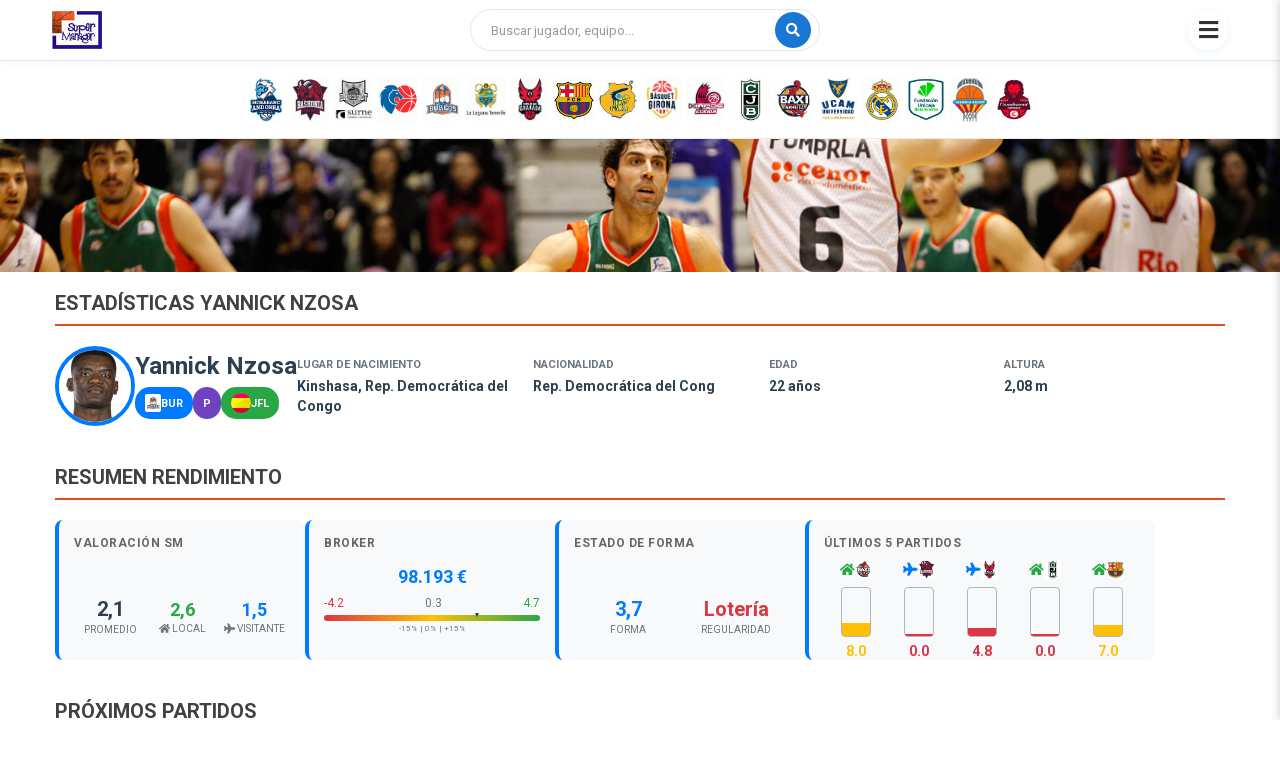

--- FILE ---
content_type: text/html; charset=UTF-8
request_url: https://rincondelmanager.com/smgr/estadisticas.php?nombre=Yannick%20Nzosa
body_size: 13815
content:
<!DOCTYPE html>
<html>
<head>
	<!-- Google tag (gtag.js) -->
<script async src="https://www.googletagmanager.com/gtag/js?id=G-SYZ92RJX04"></script>
<script>
  window.dataLayer = window.dataLayer || [];
  function gtag(){dataLayer.push(arguments);}
  gtag('js', new Date());

  gtag('config', 'G-SYZ92RJX04');
</script>	<meta charset="utf-8">
	<meta name="viewport" content="width=device-width, initial-scale=1">
	<title>El Rincón del SuperManager - Estadísticas Yannick Nzosa 2025/2026</title>
	<link rel="stylesheet" href="https://code.jquery.com/ui/1.11.4/themes/smoothness/jquery-ui.css">
	<link href="css/bootstrap.min.css" rel="stylesheet" type="text/css">
	<link href="css/style.css?v=674371192" rel="stylesheet" type="text/css">
	<link href='https://fonts.googleapis.com/css?family=Roboto:400,500,700,500italic,400italic' rel='stylesheet' type='text/css'>
	<link href="css/font-awesome.css" rel="stylesheet">
	<link href="css/all.min.css" rel="stylesheet"> <!-- Font Awesome local -->
	<link rel="stylesheet" href="css/cursor.css?v=2015614571">
</head>

<body>
<div class="top-navbar">
  <div class="container top-navbar-inner">
    <div class="navbar-left">
      <a href="index.php" class="navbar-logo">
        <img src="images/logo.png" alt="logo"/>
      </a>
    </div>
    <div class="navbar-center">
      <form class="search-main" action="estadisticas.php" method="get" autocomplete="off">
        <label for="txtSearch" class="sr-only">Buscar</label>
        <input type="text" id="txtSearch" name="nombre" class="form-control" placeholder="Buscar jugador, equipo...">
        <button class="btn btn-default search-btn" type="submit">
          <i class="fa fa-search"></i>
        </button>
      </form>
    </div>
    <div class="navbar-right">
      <span id="hamburger-menu">
        <span class="fa fa-bars"></span>
      </span>
    </div>
  </div>
</div><div class="container smgr-main">
    <!-- Side panel menu -->
    <div id="side-panel-menu">
        <div class="side-panel-header">
            <a href="index.php"><img src="images/logo.png" alt="logo"/></a>
            <span id="close-side-panel" onclick="closeSideMenu()">&times;</span>
        </div>
        <ul class="side-panel-links">
                        <li class="login-menu-item">
                <button id="login-menu-toggle" onclick="toggleLoginForm(event)">
                    <span class="fa fa-user"></span> Iniciar sesión
                </button>
                <div id="side-login-form" class="side-login-form-container">
                                        <form action="control_secure.php" method="POST" autocomplete="off">
                                                <input type="hidden" name="csrf_token" value="c5e1e584dc5f3e87b4dc879012ddb2ec88211b3fccaab97acf5f208ad4fa5a23">
                        <input type="text" class="side-login-input" placeholder="Usuario" id="nick" name="nick" required>
                        <input type="password" class="side-login-input" placeholder="Contraseña" id="pass" name="pass" required>
                        <button type="submit" class="side-login-btn">Entrar</button>
                    </form>
                    <div class="side-login-register">
                        <a href="registro.php">¿No tienes cuenta? Regístrate</a>
                    </div>
                    <div class="side-login-forgot">
                        <a href="reset_password.php">¿Olvidaste tu contraseña?</a>
                    </div>
                </div>
            </li>
                        <li><a href="index.php"><span class="fa fa-home"></span> Inicio</a></li>
            <!--<li><a href="pretemporada.php"><span class="fa fa-seedling"></span> Pretemporada</a></li>-->
            <li class="has-submenu"><a href="#" onclick="toggleSubMenu(this.parentNode, event)" tabindex="0"><span class="fa fa-user"></span> Jugadores</a>
                <ul class="submenu">
                    <li><a href="valoracion.php"><span class="fa fa-fire"></span>Valoración</a></li>
                    <li><a href="anotacion.php"><span class="fa fa-basketball-hoop"></span>Anotación</a></li>
                    <li><a href="triples.php"><span class="fa fa-bullseye"></span>Triples</a></li>
                    <li><a href="rebotes.php"><span class="fa fa-chess-rook"></span>Rebotes</a></li>
                    <li><a href="asistencias.php"><span class="fa fa-handshake"></span>Asistencias</a></li>
                    <li><a href="masmenos.php"><span class="fa fa-balance-scale"></span>+/-</a></li>
                    <li><a href="estadisticas_acb.php"><span class="fa fa-list-alt"></span>Resumen</a></li>
                    <li class="divider"></li>
                    <li><a href="ideales.php"><span class="fa fa-stars"></span>Equipos Ideales</a></li>
                    <li><a href="caraacara.php"><span class="fa fa-people-arrows"></span>Cara a cara</a></li>
                    <li class="divider"></li>
                    <li><a href="porcentajes_tiro.php"><span class="fa fa-dot-circle"></span>Tiro</a></li>
                    <li><a href="avanzadas.php"><span class="fa fa-cogs"></span>Estadísticas Avanzada</a></li>
                </ul>
            </li>
            <li class="has-submenu"><a href="#" onclick="toggleSubMenu(this.parentNode, event)" tabindex="0"><span class="fa fa-shield"></span> Equipos</a>
                <ul class="submenu">
                    <li><a href="valoracion_rec.php"><span class="fa fa-fire"></span>Valoración Recibida</a></li>
                    <li><a href="anotacion_rec.php"><span class="fa fa-basketball-hoop"></span>Anotación Recibida</a></li>
                    <li><a href="triples_rec.php"><span class="fa fa-bullseye"></span>Triples Recibidos</a></li>
                    <li><a href="rebotes_rec.php"><span class="fa fa-chess-rook"></span>Rebotes Recibidos</a></li>
                    <li><a href="asistencias_rec.php"><span class="fa fa-handshake"></span>Asistencias Recibidas</a></li>
                    <li class="divider"></li>
                    <li><a href="porcentajes_tiro_equipo.php"><span class="fa fa-dot-circle"></span>Tiro</a></li>
                    <li><a href="avanzadas_equipo.php"><span class="fa fa-cogs"></span>Estadísticas Avanzada</a></li>
                </ul>
            </li>
            <li class="has-submenu"><a href="#" onclick="toggleSubMenu(this.parentNode, event)" tabindex="0"><span class="fa fa-calendar"></span> Jornada</a>
                <ul class="submenu">
                    <li><a href="partidos.php"><span class="fa fa-basketball-ball"></span>Partidos</a></li>
                    <li><a href="analisis_fergetxo.php"><span class="fa fa-user-chart"></span>Análisis</a></li>
                    <li><a href="previsiones.php"><span class="fa fa-dice"></span>Previsiones</a></li>
                </ul>
            </li>
            <li class="has-submenu"><a href="#" onclick="toggleSubMenu(this.parentNode, event)" tabindex="0"><span class="fa fa-chart-line"></span> Broker</a>
                <ul class="submenu">
                    <li><a href="broker.php"><span class="fa fa-briefcase"></span>SuperManager</a></li>
                    <li><a href="broker_jugones.php"><span class="fa fa-gem"></span>Ring Fantasy</a></li>
                    <li class="divider"></li>
                    <li><a href="simulador_broker.php"><span class="fa fa-sliders-h"></span>Simulador</a></li>
                    <li class="divider"></li>
                    <li><a href="analisis_broker.php"><span class="fa fa-money-check-alt"></span>Análisis broker</a></li>
                </ul>
            </li>
            <li><a href="favoritos.php"><span class="fa fa-star"></span> Recomendaciones</a></li>
            <li class="has-submenu"><a href="#" onclick="toggleSubMenu(this.parentNode, event)" tabindex="0"><span class="fa fa-tv-retro"></span> Directo</a>
                <ul class="submenu">
                    <li><a href="directo.php"><span class="fa fa-gamepad-alt"></span>En directo</a></li>
                    <li><a href="records.php"><span class="fa fa-medal"></span>Récords</a></li>
                </ul>
            </li>
            <li><a href="compara.php"><span class="fa fa-users-class"></span> Compara</a></li>
            <li><a href="analisis_fergetxo.php"><span class="fa fa-user-chart"></span> Análisis</a></li>
        </ul>
    </div>
</div><div class="logo-main">
	<div class="container">
		<div class="row">
			<div class="col-md-12">
			<div class="teams-scroll-container">
				<ul class="teams-list">
									<li><a href="equipo.php?eq=AND"><img src="../imgs/202526/AND_b.gif" alt="MoraBanc Andorra" title="MoraBanc Andorra" width="40px" height="45px" /></a></li>
									<li><a href="equipo.php?eq=BAS"><img src="../imgs/202526/BAS_b.gif" alt="Baskonia" title="Baskonia" width="40px" height="45px" /></a></li>
									<li><a href="equipo.php?eq=BLB"><img src="../imgs/202526/BLB_b.gif" alt="Surne Bilbao Basket" title="Surne Bilbao Basket" width="40px" height="45px" /></a></li>
									<li><a href="equipo.php?eq=BRE"><img src="../imgs/202526/BRE_b.gif" alt="Río Breogán" title="Río Breogán" width="40px" height="45px" /></a></li>
									<li><a href="equipo.php?eq=BUR"><img src="../imgs/202526/BUR_b.gif" alt="San Pablo Burgos" title="San Pablo Burgos" width="40px" height="45px" /></a></li>
									<li><a href="equipo.php?eq=CAN"><img src="../imgs/202526/CAN_b.gif" alt="La Laguna Tenerife" title="La Laguna Tenerife" width="40px" height="45px" /></a></li>
									<li><a href="equipo.php?eq=COV"><img src="../imgs/202526/COV_b.gif" alt="Coviran Granada" title="Coviran Granada" width="40px" height="45px" /></a></li>
									<li><a href="equipo.php?eq=FCB"><img src="../imgs/202526/FCB_b.gif" alt="Barça" title="Barça" width="40px" height="45px" /></a></li>
									<li><a href="equipo.php?eq=GCA"><img src="../imgs/202526/GCA_b.gif" alt="Dreamland Gran Canaria" title="Dreamland Gran Canaria" width="40px" height="45px" /></a></li>
									<li><a href="equipo.php?eq=GIR"><img src="../imgs/202526/GIR_b.gif" alt="Bàsquet Girona" title="Bàsquet Girona" width="40px" height="45px" /></a></li>
									<li><a href="equipo.php?eq=HIO"><img src="../imgs/202526/HIO_b.gif" alt="Hiopos Lleida" title="Hiopos Lleida" width="40px" height="45px" /></a></li>
									<li><a href="equipo.php?eq=JOV"><img src="../imgs/202526/JOV_b.gif" alt="Joventut Badalona" title="Joventut Badalona" width="40px" height="45px" /></a></li>
									<li><a href="equipo.php?eq=MAN"><img src="../imgs/202526/MAN_b.gif" alt="BAXI Manresa" title="BAXI Manresa" width="40px" height="45px" /></a></li>
									<li><a href="equipo.php?eq=MUR"><img src="../imgs/202526/MUR_b.gif" alt="UCAM Murcia" title="UCAM Murcia" width="40px" height="45px" /></a></li>
									<li><a href="equipo.php?eq=RMA"><img src="../imgs/202526/RMA_b.gif" alt="Real Madrid" title="Real Madrid" width="40px" height="45px" /></a></li>
									<li><a href="equipo.php?eq=UNI"><img src="../imgs/202526/UNI_b.gif" alt="Unicaja" title="Unicaja" width="40px" height="45px" /></a></li>
									<li><a href="equipo.php?eq=VBC"><img src="../imgs/202526/VBC_b.gif" alt="Valencia Basket" title="Valencia Basket" width="40px" height="45px" /></a></li>
									<li><a href="equipo.php?eq=ZAR"><img src="../imgs/202526/ZAR_b.gif" alt="Casademont Zaragoza" title="Casademont Zaragoza" width="40px" height="45px" /></a></li>
								</ul>
			</div>
			</div>
		</div>
	</div>
</div>
<div class="inner-banner">
	<img src="images/banner1.jpg" align="banner"/>
</div>

<div class="container">
		
	<!-- Player Profile Section - Aligned with modal design -->
	<div class="row main-section states-main">
		<div class="col-md-12">
			<div class="fcb-main">
				<h2>Estadísticas Yannick Nzosa</h2>
				<hr class="title-border">
				
				<!-- Compact Player header -->
				<div style="padding-bottom: 20px;">
					<div style="display: flex; align-items: center; gap: 25px; flex-wrap: wrap;">
						<!-- Picture and badges on the left -->
						<div style="display: flex; align-items: center; gap: 15px; flex-shrink: 0;">
														<img src="https://jugonesacb.com/img/jugadores/J30000479LACB64.jpg" 
								 alt="Yannick Nzosa" 
								 style="width: 80px; height: 80px; border-radius: 50%; border: 4px solid #007bff; object-fit: cover;"
								 onerror="this.style.display='none'">
														<div>
								<h3 style="color: #2c3e50; margin: 0 0 8px 0; font-weight: 600;">Yannick Nzosa</h3>
								<div style="display: flex; flex-wrap: wrap; gap: 6px;">
									<span class="badge" style="background: #007bff; font-size: 11px; padding: 6px 10px; border-radius: 15px; display: flex; align-items: center; gap: 8px;">
										<img src="../imgs/202526/BUR_b.gif" alt="BUR" style="width: 16px; height: 18px; border-radius: 2px;" onerror="this.style.display='none'">
										BUR									</span>
									<span class="badge" style="background: #6f42c1; font-size: 11px; padding: 6px 10px; border-radius: 15px; display: flex; align-items: center; justify-content: center; line-height: 1;">
										P									</span>
																		<span class="badge" style="background: #28a745; font-size: 11px; padding: 6px 10px; border-radius: 15px; display: flex; align-items: center; gap: 4px;">
										<img src='../imgs/bnac.gif' class='img-circle' />										JFL									</span>
																	</div>
							</div>
						</div>
						
						<!-- Player info on the right (compact) -->
						<div style="flex: 1; min-width: 300px;">
							<div style="display: grid; grid-template-columns: repeat(auto-fit, minmax(120px, 1fr)); gap: 15px; font-size: 14px;">
								<div>
									<div style="color: #6c757d; font-size: 11px; text-transform: uppercase; font-weight: 600; margin-bottom: 4px;">Lugar de nacimiento</div>
									<div style="font-weight: 600; color: #2c3e50;">Kinshasa, Rep. Democrática del Congo</div>
								</div>
								<div>
									<div style="color: #6c757d; font-size: 11px; text-transform: uppercase; font-weight: 600; margin-bottom: 4px;">Nacionalidad</div>
									<div style="font-weight: 600; color: #2c3e50;">
										Rep. Democrática del Cong									</div>
								</div>
																<div>
									<div style="color: #6c757d; font-size: 11px; text-transform: uppercase; font-weight: 600; margin-bottom: 4px;">Edad</div>
									<div style="font-weight: 600; color: #2c3e50;">22 años</div>
								</div>
																								<div>
									<div style="color: #6c757d; font-size: 11px; text-transform: uppercase; font-weight: 600; margin-bottom: 4px;">Altura</div>
									<div style="font-weight: 600; color: #2c3e50;">2,08 m</div>
								</div>
															</div>
						</div>
					</div>
				</div>
				<div class="clearfix"></div>
			</div>
		</div>
	</div>

	<!-- Performance Summary Section -->
	<div class="row main-section states-main">
		<div class="col-md-12">
			<h2>Resumen rendimiento</h2>
			<hr class="title-border">
			<!-- Horizontal scroll container similar to "Mis equipos" -->
			<div style="overflow-x: auto; padding-bottom: 10px;">
				<div style="display: flex; gap: 15px; min-width: max-content;">
										
					<!-- SM Averages Card -->
					<div style="width: 250px; flex-shrink: 0;">
						<div class="team-stat-card" style="height: 140px; padding: 15px;">
							<div class="stat-header" style="font-size: 12px; margin-bottom: 4px;">Valoración SM</div>
							<div style="margin: 8px 0; text-align: center;">
								<div style="display: flex; justify-content: space-between; align-items: center; gap: 8px;">
									<div style="text-align: center; flex: 1;">
										<div style="font-size: 20px; font-weight: bold; color: #2c3e50;">2,1</div>
										<div style="font-size: 10px; color: #6c757d; text-transform: uppercase;">Promedio</div>
									</div>
									<div style="text-align: center; flex: 1;">
										<div style="font-size: 18px; font-weight: bold; color: #28a745;">2,6</div>
										<div style="font-size: 10px; color: #6c757d; text-transform: uppercase;"><i class="fa fa-home"></i> Local</div>
									</div>
									<div style="text-align: center; flex: 1;">
										<div style="font-size: 18px; font-weight: bold; color: #007bff;">1,5</div>
										<div style="font-size: 10px; color: #6c757d; text-transform: uppercase;"><i class="fa fa-plane"></i> Visitante</div>
									</div>
								</div>
							</div>
						</div>
					</div>
					
					<!-- Broker Info Card with Visual -->
					<div style="width: 250px; flex-shrink: 0;">
						<div class="team-stat-card" style="height: 140px; padding: 15px;">
							<div class="stat-header" style="font-size: 12px; margin-bottom: 4px;">Broker</div>
							<div style="margin: 8px 0; text-align: center;">
								<div style="font-size: 18px; font-weight: bold; color: #007bff; margin-bottom: 4px;">98.193 €</div>
								<!-- Mini broker bar similar to modal -->
								<div style="margin: 6px 0;">
									<div style="font-size: 12px; margin-bottom: 3px; display: flex; justify-content: space-between;">
										<span style="color: #dc3545;">-4.2</span>
										<span style="color: #6c757d;">0.3</span>
										<span style="color: #28a745;">4.7</span>
									</div>
									<div style="height: 6px; background: linear-gradient(to right, #dc3545 0%, #ffc107 50%, #28a745 100%); border-radius: 3px; position: relative;">
																				<div style="position: absolute; top: -2px; left: 70.682789022667%; transform: translateX(-50%); width: 0; height: 0; border-left: 2px solid transparent; border-right: 2px solid transparent; border-top: 4px solid #2c3e50;"></div>
									</div>
									<div style="font-size: 8px; color: #6c757d; text-align: center; margin-top: 2px;">
										-15% | 0% | +15%
									</div>
								</div>
							</div>
						</div>
					</div>
					
					<!-- Form and Regularity Card -->
					<div style="width: 250px; flex-shrink: 0;">
						<div class="team-stat-card" style="height: 140px; padding: 15px;">
							<div class="stat-header" style="font-size: 12px; margin-bottom: 4px;">Estado de forma</div>
							<div style="margin: 8px 0; text-align: center;">
								<div style="display: flex; justify-content: space-between; align-items: center; gap: 12px;">
									<div style="text-align: center; flex: 1;">
										<div style="font-size: 20px; font-weight: bold; color: #007bff;">3,7</div>
										<div style="font-size: 10px; color: #6c757d; text-transform: uppercase;">Forma</div>
									</div>
									<div style="text-align: center; flex: 1;">
										<div style="font-size: 20px; font-weight: bold; color: #dc3545;">Lotería</div>
										<div style="font-size: 10px; color: #6c757d; text-transform: uppercase;">Regularidad</div>
									</div>
								</div>
							</div>
						</div>
					</div>
					
					<!-- Last 5 Games Visual -->
					<div class="last-games-container">
												<div class="team-stat-card" style="height: 140px; padding: 15px;">
							<div class="stat-header" style="font-size: 12px; margin-bottom: 8px;">Últimos 5 partidos</div>
							<div class="last-games-flex">
																<div class="last-game-item">
									<!-- Rival + Venue inline -->
									<div class="game-rival-info">
																					<i class="fa fa-home game-venue-home" title="Local"></i>
																				<img src="../imgs/202526/MAN_b.gif" alt="MAN" class="game-rival-shield" onerror="this.style.display='none'">
									</div>
									
									<!-- SM Bar -->
									<div class="game-sm-bar-container">
										<div class="game-sm-bar" title="J11 vs MAN - SM: 8.0 (Regular)">
											<!-- Filled portion -->
											<div class="game-sm-bar-fill sm-regular" style="height: 13.333333333333px;"></div>
										</div>
									</div>
									
									<!-- SM Value -->
									<div class="game-sm-value sm-regular">
										8.0									</div>
								</div>
																<div class="last-game-item">
									<!-- Rival + Venue inline -->
									<div class="game-rival-info">
																					<i class="fa fa-plane game-venue-away" title="Visitante"></i>
																				<img src="../imgs/202526/BAS_b.gif" alt="BAS" class="game-rival-shield" onerror="this.style.display='none'">
									</div>
									
									<!-- SM Bar -->
									<div class="game-sm-bar-container">
										<div class="game-sm-bar" title="J12 vs BAS - SM: 0.0 (Malo)">
											<!-- Filled portion -->
											<div class="game-sm-bar-fill sm-bad" style="height: 2px;"></div>
										</div>
									</div>
									
									<!-- SM Value -->
									<div class="game-sm-value sm-bad">
										0.0									</div>
								</div>
																<div class="last-game-item">
									<!-- Rival + Venue inline -->
									<div class="game-rival-info">
																					<i class="fa fa-plane game-venue-away" title="Visitante"></i>
																				<img src="../imgs/202526/COV_b.gif" alt="COV" class="game-rival-shield" onerror="this.style.display='none'">
									</div>
									
									<!-- SM Bar -->
									<div class="game-sm-bar-container">
										<div class="game-sm-bar" title="J14 vs COV - SM: 4.8 (Malo)">
											<!-- Filled portion -->
											<div class="game-sm-bar-fill sm-bad" style="height: 8px;"></div>
										</div>
									</div>
									
									<!-- SM Value -->
									<div class="game-sm-value sm-bad">
										4.8									</div>
								</div>
																<div class="last-game-item">
									<!-- Rival + Venue inline -->
									<div class="game-rival-info">
																					<i class="fa fa-home game-venue-home" title="Local"></i>
																				<img src="../imgs/202526/JOV_b.gif" alt="JOV" class="game-rival-shield" onerror="this.style.display='none'">
									</div>
									
									<!-- SM Bar -->
									<div class="game-sm-bar-container">
										<div class="game-sm-bar" title="J15 vs JOV - SM: 0.0 (Malo)">
											<!-- Filled portion -->
											<div class="game-sm-bar-fill sm-bad" style="height: 2px;"></div>
										</div>
									</div>
									
									<!-- SM Value -->
									<div class="game-sm-value sm-bad">
										0.0									</div>
								</div>
																<div class="last-game-item">
									<!-- Rival + Venue inline -->
									<div class="game-rival-info">
																					<i class="fa fa-home game-venue-home" title="Local"></i>
																				<img src="../imgs/202526/FCB_b.gif" alt="FCB" class="game-rival-shield" onerror="this.style.display='none'">
									</div>
									
									<!-- SM Bar -->
									<div class="game-sm-bar-container">
										<div class="game-sm-bar" title="J16 vs FCB - SM: 7.0 (Regular)">
											<!-- Filled portion -->
											<div class="game-sm-bar-fill sm-regular" style="height: 11.666666666667px;"></div>
										</div>
									</div>
									
									<!-- SM Value -->
									<div class="game-sm-value sm-regular">
										7.0									</div>
								</div>
															</div>
						</div>
					</div>
				</div>
			</div>
		</div>
	</div>

	<!-- Upcoming Games Section -->
	<div class="row main-section states-main">
		<div class="col-md-12">
			<h2>Próximos Partidos</h2>
			<hr class="title-border">
			<div style="overflow-x: auto; padding-bottom: 10px;">
				<div style="display: flex; gap: 15px; min-width: max-content;">
										<div class="team-stat-card" style="width: 240px; flex-shrink: 0; height: 130px; padding: 15px; border-left: 4px solid #007bff;">
						<div class="stat-header" style="font-size: 12px; margin-bottom: 8px; font-weight: 600;">J17 - Visitante</div>
						<div style="margin-bottom: 10px; text-align: center;">
							<div style="display: flex; align-items: center; justify-content: center; gap: 8px; margin-bottom: 8px;">
																<span style="color: #007bff; font-size: 16px;"><i class="fa fa-plane"></i> @</span>
																<img src="../imgs/202526/HIO_b.gif" alt="HIO" style="width: 20px; height: 24px;" onerror="this.style.display='none'">
								<strong style="font-size: 16px; color: #2c3e50;">HIO</strong>
							</div>
							<div style="display: flex; justify-content: space-between; align-items: center; gap: 12px;">
								<div style="text-align: center; flex: 1;">
									<div style="font-size: 16px; font-weight: bold; color: #2c3e50;">1,2</div>
									<div style="font-size: 10px; color: #6c757d; text-transform: uppercase;">Previsión</div>
								</div>
								<div style="text-align: center; flex: 1;">
									<div style="font-size: 16px; font-weight: bold; color: #dc3545;">Difícil</div>
									<div style="font-size: 10px; color: #6c757d; text-transform: uppercase;">Dificultad</div>
								</div>
							</div>
						</div>
					</div>
										<div class="team-stat-card" style="width: 240px; flex-shrink: 0; height: 130px; padding: 15px; border-left: 4px solid #007bff;">
						<div class="stat-header" style="font-size: 12px; margin-bottom: 8px; font-weight: 600;">J18 - Visitante</div>
						<div style="margin-bottom: 10px; text-align: center;">
							<div style="display: flex; align-items: center; justify-content: center; gap: 8px; margin-bottom: 8px;">
																<span style="color: #007bff; font-size: 16px;"><i class="fa fa-plane"></i> @</span>
																<img src="../imgs/202526/GIR_b.gif" alt="GIR" style="width: 20px; height: 24px;" onerror="this.style.display='none'">
								<strong style="font-size: 16px; color: #2c3e50;">GIR</strong>
							</div>
							<div style="display: flex; justify-content: space-between; align-items: center; gap: 12px;">
								<div style="text-align: center; flex: 1;">
									<div style="font-size: 16px; font-weight: bold; color: #2c3e50;">1,1</div>
									<div style="font-size: 10px; color: #6c757d; text-transform: uppercase;">Previsión</div>
								</div>
								<div style="text-align: center; flex: 1;">
									<div style="font-size: 16px; font-weight: bold; color: #dc3545;">Difícil</div>
									<div style="font-size: 10px; color: #6c757d; text-transform: uppercase;">Dificultad</div>
								</div>
							</div>
						</div>
					</div>
										<div class="team-stat-card" style="width: 240px; flex-shrink: 0; height: 130px; padding: 15px; border-left: 4px solid #28a745;">
						<div class="stat-header" style="font-size: 12px; margin-bottom: 8px; font-weight: 600;">J19 - Local</div>
						<div style="margin-bottom: 10px; text-align: center;">
							<div style="display: flex; align-items: center; justify-content: center; gap: 8px; margin-bottom: 8px;">
																<span style="color: #28a745; font-size: 16px;"><i class="fa fa-home"></i> vs</span>
																<img src="../imgs/202526/CAN_b.gif" alt="CAN" style="width: 20px; height: 24px;" onerror="this.style.display='none'">
								<strong style="font-size: 16px; color: #2c3e50;">CAN</strong>
							</div>
							<div style="display: flex; justify-content: space-between; align-items: center; gap: 12px;">
								<div style="text-align: center; flex: 1;">
									<div style="font-size: 16px; font-weight: bold; color: #2c3e50;">2,2</div>
									<div style="font-size: 10px; color: #6c757d; text-transform: uppercase;">Previsión</div>
								</div>
								<div style="text-align: center; flex: 1;">
									<div style="font-size: 16px; font-weight: bold; color: #dc3545;">Difícil</div>
									<div style="font-size: 10px; color: #6c757d; text-transform: uppercase;">Dificultad</div>
								</div>
							</div>
						</div>
					</div>
										<div class="team-stat-card" style="width: 240px; flex-shrink: 0; height: 130px; padding: 15px; border-left: 4px solid #007bff;">
						<div class="stat-header" style="font-size: 12px; margin-bottom: 8px; font-weight: 600;">J20 - Visitante</div>
						<div style="margin-bottom: 10px; text-align: center;">
							<div style="display: flex; align-items: center; justify-content: center; gap: 8px; margin-bottom: 8px;">
																<span style="color: #007bff; font-size: 16px;"><i class="fa fa-plane"></i> @</span>
																<img src="../imgs/202526/MUR_b.gif" alt="MUR" style="width: 20px; height: 24px;" onerror="this.style.display='none'">
								<strong style="font-size: 16px; color: #2c3e50;">MUR</strong>
							</div>
							<div style="display: flex; justify-content: space-between; align-items: center; gap: 12px;">
								<div style="text-align: center; flex: 1;">
									<div style="font-size: 16px; font-weight: bold; color: #2c3e50;">1,2</div>
									<div style="font-size: 10px; color: #6c757d; text-transform: uppercase;">Previsión</div>
								</div>
								<div style="text-align: center; flex: 1;">
									<div style="font-size: 16px; font-weight: bold; color: #dc3545;">Difícil</div>
									<div style="font-size: 10px; color: #6c757d; text-transform: uppercase;">Dificultad</div>
								</div>
							</div>
						</div>
					</div>
										<div class="team-stat-card" style="width: 240px; flex-shrink: 0; height: 130px; padding: 15px; border-left: 4px solid #28a745;">
						<div class="stat-header" style="font-size: 12px; margin-bottom: 8px; font-weight: 600;">J21 - Local</div>
						<div style="margin-bottom: 10px; text-align: center;">
							<div style="display: flex; align-items: center; justify-content: center; gap: 8px; margin-bottom: 8px;">
																<span style="color: #28a745; font-size: 16px;"><i class="fa fa-home"></i> vs</span>
																<img src="../imgs/202526/BLB_b.gif" alt="BLB" style="width: 20px; height: 24px;" onerror="this.style.display='none'">
								<strong style="font-size: 16px; color: #2c3e50;">BLB</strong>
							</div>
							<div style="display: flex; justify-content: space-between; align-items: center; gap: 12px;">
								<div style="text-align: center; flex: 1;">
									<div style="font-size: 16px; font-weight: bold; color: #2c3e50;">3,0</div>
									<div style="font-size: 10px; color: #6c757d; text-transform: uppercase;">Previsión</div>
								</div>
								<div style="text-align: center; flex: 1;">
									<div style="font-size: 16px; font-weight: bold; color: #ffc107;">Normal</div>
									<div style="font-size: 10px; color: #6c757d; text-transform: uppercase;">Dificultad</div>
								</div>
							</div>
						</div>
					</div>
									</div>
			</div>
		</div>
	</div>
	
	<!-- Stats Section with proper h2 and table formatting -->
	<div class="row main-section states-main">
		<div class="col-md-12">
			<h2>Estadísticas</h2>
			<hr class="title-border">
			
			<!-- See all stats link -->
			<div style="text-align: right; margin-bottom: 15px;">
				<a href="historicas.php?nombre=Yannick Nzosa" style="color: #007bff; text-decoration: none; font-size: 13px; font-weight: 500;">Ver todas sus estadísticas ACB >></a>
			</div>
			
			<!-- Tab Navigation -->
			<div style="margin-bottom: 25px;">
				<!-- Horizontal scroll container for tabs -->
				<div style="overflow-x: auto; padding-bottom: 5px;">
					<div style="display: flex; gap: 8px; min-width: max-content;">
						<button class="stat-tab active" onclick="switchTab('news1', this)" style="background: #007bff; color: white; border: 2px solid #007bff; border-radius: 8px; padding: 10px 16px; font-size: 13px; font-weight: 600; cursor: pointer; transition: all 0.2s ease; white-space: nowrap;">
							2025/26
						</button>
						<button class="stat-tab" onclick="switchTab('news2', this)" style="background: white; color: #495057; border: 2px solid #e9ecef; border-radius: 8px; padding: 10px 16px; font-size: 13px; font-weight: 600; cursor: pointer; transition: all 0.2s ease; white-space: nowrap;">
							Rival (HIO)
						</button>
						<button class="stat-tab" onclick="switchTab('news3', this)" style="background: white; color: #495057; border: 2px solid #e9ecef; border-radius: 8px; padding: 10px 16px; font-size: 13px; font-weight: 600; cursor: pointer; transition: all 0.2s ease; white-space: nowrap;">
							Históricas
						</button>
						<button class="stat-tab" onclick="switchTab('news4', this)" style="background: white; color: #495057; border: 2px solid #e9ecef; border-radius: 8px; padding: 10px 16px; font-size: 13px; font-weight: 600; cursor: pointer; transition: all 0.2s ease; white-space: nowrap;">
							Playoff
						</button>
						<button class="stat-tab" onclick="switchTab('news0', this)" style="background: white; color: #495057; border: 2px solid #e9ecef; border-radius: 8px; padding: 10px 16px; font-size: 13px; font-weight: 600; cursor: pointer; transition: all 0.2s ease; white-space: nowrap;">
							Pretemporada
						</button>
					</div>
				</div>
			</div>

			<!-- Modern Stats Container -->
			<div class="stats-container">
				<!-- Pretemporada Section -->
				<div id="news0" class="season-stats" style="display: none;">
					<div class="table-responsive">
						<table class="table table-striped states-table" style="position: relative;">
							<thead style="position: sticky; top: 0; background: linear-gradient(135deg, #1976d2, #42a5f5) !important; z-index: 10;">
								<tr>
									<th>J</th>
									<th>Rival</th>
									<th>Pts</th>
									<th>Val</th>
								</tr>
							</thead>
							<tbody>
															<tr>
									<td>1</td>
									<td>Oviedo</td>
									<td>6</td>
									<td></td>
								</tr>
															<tr>
									<td>2</td>
									<td>Flamengo</td>
									<td>10</td>
									<td>4</td>
								</tr>
															<tr>
									<td>3</td>
									<td>Baskonia</td>
									<td>2</td>
									<td>7</td>
								</tr>
															<tr>
									<td>4</td>
									<td>Palencia</td>
									<td>6</td>
									<td>0</td>
								</tr>
															<tr>
									<td>5</td>
									<td>Granada</td>
									<td>2</td>
									<td></td>
								</tr>
															<tr>
									<td>6</td>
									<td>Zaragoza</td>
									<td>4</td>
									<td>0</td>
								</tr>
															<tr>
									<td>7</td>
									<td>Breogán</td>
									<td>8</td>
									<td>13</td>
								</tr>
														</tbody>
						</table>
					</div>
				</div>
				
				<!-- 2025/26 Season Section -->
				<div id="news1" class="season-stats" style="display: block;">
					<div class="table-responsive">
						<table class="table table-striped states-table" style="position: relative;">
							<thead style="position: sticky; top: 0; background: linear-gradient(135deg, #1976d2, #42a5f5) !important; z-index: 10;">
								<tr>
									<th>J</th>
									<th>Rival</th>
									<th>Cancha</th>
									<th>Vict</th>
									<th>Min</th>
									<th>Pts</th>
									<th class="hidden-xs">Reb</th>
									<th class="hidden-xs">As</th>
									<th class="hidden-xs">T3</th>
									<th class="hidden-xs">+/-</th>
									<th class="hidden-xs">Val</th>
									<th>SM</th>
									<th>Broker SM</th>
									<th>Broker RF</th>
								</tr>
							</thead>
							<tbody>
															<tr>
									<td>1</td>
									<td>GIR</td>
									<td><i class='fa fa-home' aria-hidden='true'></i></td>
									<td><i class='fa fa-thumbs-up greentext' aria-hidden='true'></i></td>
									<td>4:21</td>
									<td>2</td>
									<td class="hidden-xs">1</td>
									<td class="hidden-xs">1</td>
									<td class="hidden-xs">0/0</td>
									<td class="hidden-xs">4</td>
									<td class="hidden-xs">2</td>
									<td><b>2.4</b></td>
									<td class="red">-45.000</td>
									<td class="red">-24.000</td>
								</tr>
															<tr>
									<td>2</td>
									<td>BLB</td>
									<td><i class='fa fa-plane' aria-hidden='true'></i></td>
									<td><i class='fa fa-thumbs-down redtext' aria-hidden='true'></i></td>
									<td>3:25</td>
									<td>2</td>
									<td class="hidden-xs">0</td>
									<td class="hidden-xs">0</td>
									<td class="hidden-xs">0/1</td>
									<td class="hidden-xs">-8</td>
									<td class="hidden-xs">0</td>
									<td><b>0</b></td>
									<td class="red">-38.250</td>
									<td class="red">-21.600</td>
								</tr>
															<tr>
									<td>3</td>
									<td>RMA</td>
									<td><i class='fa fa-plane' aria-hidden='true'></i></td>
									<td><i class='fa fa-thumbs-down redtext' aria-hidden='true'></i></td>
									<td>6:24</td>
									<td>7</td>
									<td class="hidden-xs">0</td>
									<td class="hidden-xs">1</td>
									<td class="hidden-xs">0/0</td>
									<td class="hidden-xs">2</td>
									<td class="hidden-xs">6</td>
									<td><b>6</b></td>
									<td class="red">-32.512</td>
									<td class="red">-7.731</td>
								</tr>
															<tr>
									<td>4</td>
									<td>ZAR</td>
									<td><i class='fa fa-home' aria-hidden='true'></i></td>
									<td><i class='fa fa-thumbs-down redtext' aria-hidden='true'></i></td>
									<td>7:07</td>
									<td>2</td>
									<td class="hidden-xs">2</td>
									<td class="hidden-xs">1</td>
									<td class="hidden-xs">0/1</td>
									<td class="hidden-xs">-4</td>
									<td class="hidden-xs">2</td>
									<td><b>2</b></td>
									<td class="red">-27.636</td>
									<td class="red">-11.669</td>
								</tr>
															<tr>
									<td>5</td>
									<td>VBC</td>
									<td><i class='fa fa-plane' aria-hidden='true'></i></td>
									<td><i class='fa fa-thumbs-down redtext' aria-hidden='true'></i></td>
									<td>3:54</td>
									<td>0</td>
									<td class="hidden-xs">0</td>
									<td class="hidden-xs">0</td>
									<td class="hidden-xs">0/0</td>
									<td class="hidden-xs">-7</td>
									<td class="hidden-xs">-4</td>
									<td><b>-4</b></td>
									<td class="red">-23.490</td>
									<td class="red">-17.500</td>
								</tr>
															<tr>
									<td>6</td>
									<td>CAN</td>
									<td><i class='fa fa-plane' aria-hidden='true'></i></td>
									<td><i class='fa fa-thumbs-down redtext' aria-hidden='true'></i></td>
									<td>16:28</td>
									<td>6</td>
									<td class="hidden-xs">1</td>
									<td class="hidden-xs">1</td>
									<td class="hidden-xs">0/0</td>
									<td class="hidden-xs">1</td>
									<td class="hidden-xs">-1</td>
									<td><b>-1</b></td>
									<td class="red">-19.967</td>
									<td class="red">-15.750</td>
								</tr>
															<tr>
									<td>7</td>
									<td>AND</td>
									<td><i class='fa fa-home' aria-hidden='true'></i></td>
									<td><i class='fa fa-thumbs-down redtext' aria-hidden='true'></i></td>
									<td>1:51</td>
									<td>2</td>
									<td class="hidden-xs">1</td>
									<td class="hidden-xs">0</td>
									<td class="hidden-xs">0/0</td>
									<td class="hidden-xs">2</td>
									<td class="hidden-xs">1</td>
									<td><b>1</b></td>
									<td class="red">-16.972</td>
									<td class="red">-14.175</td>
								</tr>
															<tr>
									<td>8</td>
									<td>BRE</td>
									<td><i class='fa fa-plane' aria-hidden='true'></i></td>
									<td><i class='fa fa-thumbs-down redtext' aria-hidden='true'></i></td>
									<td>8:32</td>
									<td>4</td>
									<td class="hidden-xs">2</td>
									<td class="hidden-xs">0</td>
									<td class="hidden-xs">0/0</td>
									<td class="hidden-xs">-1</td>
									<td class="hidden-xs">5</td>
									<td><b>5</b></td>
									<td class="red">-14.426</td>
									<td class="red">-12.757</td>
								</tr>
															<tr>
									<td>9</td>
									<td>MUR</td>
									<td><i class='fa fa-home' aria-hidden='true'></i></td>
									<td><i class='fa fa-thumbs-down redtext' aria-hidden='true'></i></td>
									<td>2:08</td>
									<td>2</td>
									<td class="hidden-xs">0</td>
									<td class="hidden-xs">0</td>
									<td class="hidden-xs">0/0</td>
									<td class="hidden-xs">-4</td>
									<td class="hidden-xs">-2</td>
									<td><b>-2</b></td>
									<td class="red">-12.262</td>
									<td class="red">-11.482</td>
								</tr>
															<tr>
									<td></td>
									<td></td>
									<td></td>
									<td></td>
									<td>0:00</td>
									<td></td>
									<td class="hidden-xs"></td>
									<td class="hidden-xs"></td>
									<td class="hidden-xs">/</td>
									<td class="hidden-xs"></td>
									<td class="hidden-xs"></td>
									<td><b></b></td>
									<td class="">0</td>
									<td class="">0</td>
								</tr>
															<tr>
									<td>11</td>
									<td>MAN</td>
									<td><i class='fa fa-home' aria-hidden='true'></i></td>
									<td><i class='fa fa-thumbs-down redtext' aria-hidden='true'></i></td>
									<td>17:47</td>
									<td>3</td>
									<td class="hidden-xs">4</td>
									<td class="hidden-xs">1</td>
									<td class="hidden-xs">0/0</td>
									<td class="hidden-xs">9</td>
									<td class="hidden-xs">8</td>
									<td><b>8</b></td>
									<td class="green">10.423</td>
									<td class="green">10.334</td>
								</tr>
															<tr>
									<td>12</td>
									<td>BAS</td>
									<td><i class='fa fa-plane' aria-hidden='true'></i></td>
									<td><i class='fa fa-thumbs-down redtext' aria-hidden='true'></i></td>
									<td>12:17</td>
									<td>2</td>
									<td class="hidden-xs">0</td>
									<td class="hidden-xs">0</td>
									<td class="hidden-xs">0/0</td>
									<td class="hidden-xs">1</td>
									<td class="hidden-xs">0</td>
									<td><b>0</b></td>
									<td class="red">-817</td>
									<td class="red">-5.485</td>
								</tr>
															<tr>
									<td></td>
									<td></td>
									<td></td>
									<td></td>
									<td>0:00</td>
									<td></td>
									<td class="hidden-xs"></td>
									<td class="hidden-xs"></td>
									<td class="hidden-xs">/</td>
									<td class="hidden-xs"></td>
									<td class="hidden-xs"></td>
									<td><b></b></td>
									<td class="">0</td>
									<td class="">0</td>
								</tr>
															<tr>
									<td>14</td>
									<td>COV</td>
									<td><i class='fa fa-plane' aria-hidden='true'></i></td>
									<td><i class='fa fa-thumbs-up greentext' aria-hidden='true'></i></td>
									<td>7:00</td>
									<td>2</td>
									<td class="hidden-xs">1</td>
									<td class="hidden-xs">0</td>
									<td class="hidden-xs">0/0</td>
									<td class="hidden-xs">3</td>
									<td class="hidden-xs">4</td>
									<td><b>4.8</b></td>
									<td class="green">11.864</td>
									<td class="green">10.819</td>
								</tr>
															<tr>
									<td>15</td>
									<td>JOV</td>
									<td><i class='fa fa-home' aria-hidden='true'></i></td>
									<td><i class='fa fa-thumbs-down redtext' aria-hidden='true'></i></td>
									<td>11:32</td>
									<td>4</td>
									<td class="hidden-xs">2</td>
									<td class="hidden-xs">0</td>
									<td class="hidden-xs">0/0</td>
									<td class="hidden-xs">-5</td>
									<td class="hidden-xs">0</td>
									<td><b>0</b></td>
									<td class="red">-5.570</td>
									<td class="red">-5.926</td>
								</tr>
															<tr>
									<td>16</td>
									<td>FCB</td>
									<td><i class='fa fa-home' aria-hidden='true'></i></td>
									<td><i class='fa fa-thumbs-down redtext' aria-hidden='true'></i></td>
									<td>12:31</td>
									<td>6</td>
									<td class="hidden-xs">3</td>
									<td class="hidden-xs">0</td>
									<td class="hidden-xs">0/0</td>
									<td class="hidden-xs">-3</td>
									<td class="hidden-xs">7</td>
									<td><b>7</b></td>
									<td class="green">12.808</td>
									<td class="green">11.308</td>
								</tr>
															<tr>
									<td colspan="3">Media local <i class='fa fa-home' aria-hidden='true'></i></td>
									<td>1-6</td>
									<td>8:11</td>
									<td>3,00</td>
									<td class="hidden-xs">1,86</td>
									<td class="hidden-xs">0,43</td>
									<td class="hidden-xs">0/1 (0%)</td>
									<td class="hidden-xs">-0,14</td>
									<td class="hidden-xs">2,57</td>
									<td>2,63</td>
									<td class="red">-84.209</td>
									<td class="red">-45.610</td>
								</tr>
								<tr>
									<td colspan="3">Media visitante <i class='fa fa-plane' aria-hidden='true'></i></td>
									<td>1-6</td>
									<td>8:17</td>
									<td>3,29</td>
									<td class="hidden-xs">0,57</td>
									<td class="hidden-xs">0,29</td>
									<td class="hidden-xs">0/1 (0%)</td>
									<td class="hidden-xs">-1,29</td>
									<td class="hidden-xs">1,43</td>
									<td>1,54</td>
									<td class="red">-117.598</td>
									<td class="red">-70.004</td>
								</tr>
								<tr>
									<td colspan="3">Media total</td>
									<td>2-12</td>
									<td>8:14</td>
									<td>3,14</td>
									<td class="hidden-xs">1,21</td>
									<td class="hidden-xs">0,36</td>
									<td class="hidden-xs">0/2 (0%)</td>
									<td class="hidden-xs">-0,71</td>
									<td class="hidden-xs">2,00</td>
									<td>2,09</td>
									<td class="red">-201.807</td>
									<td class="red">-115.614</td>
								</tr>
								<tr>
									<td colspan="3">Media SM</td>
									<td>2-12</td>
									<td>8:14</td>
									<td>3,14</td>
									<td class="hidden-xs">1,21</td>
									<td class="hidden-xs">0,36</td>
									<td class="hidden-xs">0/2 (0%)</td>
									<td class="hidden-xs">-0,71</td>
									<td class="hidden-xs">2,00</td>
									<td>2,09</td>
									<td class="red">-201.807</td>
									<td class="red">-115.614</td>
								</tr>
							</tbody>
						</table>
					</div>
				</div>
			
			<!-- Rival Section -->
			<div id="news2" class="season-stats" style="display: none;">
				<div class="table-responsive">
					<table class="table table-striped states-table" style="position: relative;">
						<thead style="position: sticky; top: 0; background: linear-gradient(135deg, #1976d2, #42a5f5) !important; z-index: 10;">
							<tr>
								<th>Temp</th>
								<th>Fase</th>
								<th>Jor</th>
								<th>Eq</th>
								<th>Cancha</th>
								<th>Vic</th>
								<th>Min</th>
								<th>Pts</th>
								<th class="hidden-xs">Reb</th>
								<th class="hidden-xs">As</th>
								<th class="hidden-xs">T3</th>
								<th class="hidden-xs">Val</th>
								<th>SM</th>
							</tr>
						</thead>
						<tbody>
													<tr>
								<td colspan="5">Media local <i class='fa fa-home' aria-hidden='true'></i></td>
								<td>-</td>
								<td>0:00</td>
								<td>0,00</td>
								<td class="hidden-xs">0,00</td>
								<td class="hidden-xs">0,00</td>
								<td class="hidden-xs">/ (NAN%)</td>
								<td class="hidden-xs">0,00</td>
								<td>0,00</td>
							</tr>
							<tr>
								<td colspan="5">Media visitante <i class='fa fa-plane' aria-hidden='true'></i></td>
								<td>-</td>
								<td>0:00</td>
								<td>0,00</td>
								<td class="hidden-xs">0,00</td>
								<td class="hidden-xs">0,00</td>
								<td class="hidden-xs">/ (NAN%)</td>
								<td class="hidden-xs">0,00</td>
								<td>0,00</td>
							</tr>
							<tr>
								<td colspan="5">Media total</td>
								<td>-</td>
								<td>0:00</td>
								<td>0,00</td>
								<td class="hidden-xs">0,00</td>
								<td class="hidden-xs">0,00</td>
								<td class="hidden-xs">/ (NAN%)</td>
								<td class="hidden-xs">0,00</td>
								<td>0,00</td>
							</tr>
						</tbody>
					</table>
				</div>
			</div>
			
			<!-- Historical Section -->
			<div id="news3" class="season-stats" style="display: none;">
				<div class="table-responsive">
					<table class="table table-striped states-table" style="position: relative;">
						<thead style="position: sticky; top: 0; background: linear-gradient(135deg, #1976d2, #42a5f5) !important; z-index: 10;">
							<tr>
								<th>Temp</th>
								<th>Eq</th>
								<th>PJ</th>
								<th>Vict</th>
								<th>Min</th>
								<th>Pts</th>
								<th class="hidden-xs">Reb</th>
								<th class="hidden-xs">As</th>
								<th class="hidden-xs">T3</th>
								<th class="hidden-xs">Tap</th>
								<th class="hidden-xs">+/-</th>
								<th class="hidden-xs">Val</th>
								<th class="hidden-xs">SM</th>
							</tr>
						</thead>
						<tbody>
													<tr>
								<td>2020/2021</td>
								<td>UNI</td>
								<td>23</td>
								<td>12</td>
								<td>287:47</td>
								<td>100</td>
								<td class="hidden-xs">67</td>
								<td class="hidden-xs">8</td>
								<td class="hidden-xs">0/0</td>
								<td class="hidden-xs">23</td>
								<td class="hidden-xs">42</td>
								<td>126</td>
								<td class="hidden-xs">136.00</td>
							</tr>
													<tr>
								<td>2021/2022</td>
								<td>UNI</td>
								<td>29</td>
								<td>10</td>
								<td>322:29</td>
								<td>67</td>
								<td class="hidden-xs">59</td>
								<td class="hidden-xs">7</td>
								<td class="hidden-xs">0/6</td>
								<td class="hidden-xs">20</td>
								<td class="hidden-xs">44</td>
								<td>53</td>
								<td class="hidden-xs">61.40</td>
							</tr>
													<tr>
								<td>2022/2023</td>
								<td>BET</td>
								<td>1</td>
								<td>0</td>
								<td>4:23</td>
								<td>0</td>
								<td class="hidden-xs">1</td>
								<td class="hidden-xs">0</td>
								<td class="hidden-xs">0/0</td>
								<td class="hidden-xs">0</td>
								<td class="hidden-xs">7</td>
								<td>0</td>
								<td class="hidden-xs">0.00</td>
							</tr>
													<tr>
								<td>2025/2026</td>
								<td>BUR</td>
								<td>14</td>
								<td>2</td>
								<td>115:17</td>
								<td>44</td>
								<td class="hidden-xs">17</td>
								<td class="hidden-xs">5</td>
								<td class="hidden-xs">0/2</td>
								<td class="hidden-xs">6</td>
								<td class="hidden-xs">-10</td>
								<td>28</td>
								<td class="hidden-xs">29.20</td>
							</tr>
													<tr>
								<td colspan="2">Totales</td>
								<td>67</td>
								<td>24</td>
								<td>729:56</td>
								<td>211</td>
								<td class="hidden-xs">144</td>
								<td class="hidden-xs">20</td>
								<td class="hidden-xs">0/8 (0%)</td>
								<td class="hidden-xs">49</td>
								<td class="hidden-xs">83</td>
								<td>207</td>
								<td class="hidden-xs">227</td>
							</tr>
							<tr>
								<td colspan="2">Medias</td>
								<td>67</td>
								<td>36%</td>
								<td>10:53</td>
								<td>3,15</td>
								<td class="hidden-xs">2,15</td>
								<td class="hidden-xs">0,30</td>
								<td class="hidden-xs">0.00/0.12 (0%)</td>
								<td class="hidden-xs">0,73</td>
								<td class="hidden-xs">1,24</td>
								<td>3,09</td>
								<td class="hidden-xs">3,38</td>
							</tr>
							<tr>
								<td colspan="2">Máximas</td>
								<td>&nbsp;</td>
								<td>&nbsp;</td>
								<td>23:24</td>
								<td>11,00</td>
								<td class="hidden-xs">9,00</td>
								<td class="hidden-xs">3,00</td>
								<td class="hidden-xs">0|2</td>
								<td class="hidden-xs">4,00</td>
								<td class="hidden-xs">23,00</td>
								<td>15,00</td>
								<td class="hidden-xs">16,80</td>
							</tr>
							<tr>
								<td colspan="2">Mínimas</td>
								<td>&nbsp;</td>
								<td>&nbsp;</td>
								<td>1:18</td>
								<td>0,00</td>
								<td class="hidden-xs">0,00</td>
								<td class="hidden-xs">0,00</td>
								<td class="hidden-xs">0|0</td>
								<td class="hidden-xs">0,00</td>
								<td class="hidden-xs">-9,00</td>
								<td>-4,00</td>
								<td class="hidden-xs">-4,00</td>
							</tr>
						</tbody>
					</table>
				</div>
			</div>

			<!-- Playoff Section -->
			<div id="news4" class="season-stats" style="display: none;">
				<div class="table-responsive">
					<table class="table table-striped states-table" style="position: relative;">
						<thead style="position: sticky; top: 0; background: linear-gradient(135deg, #1976d2, #42a5f5) !important; z-index: 10;">
							<tr>
								<th>J</th>
								<th>Rival</th>
								<th>Cancha</th>
								<th>Vict</th>
								<th>Min</th>
								<th>Pts</th>
								<th class="hidden-xs">Reb</th>
								<th class="hidden-xs">As</th>
								<th class="hidden-xs">T3</th>
								<th class="hidden-xs">+/-</th>
								<th class="hidden-xs">Val</th>
								<th>SM</th>
								<th>Broker SM</th>
							</tr>
						</thead>
						<tbody>
													<tr>
								<td colspan="3">Media local <i class='fa fa-home' aria-hidden='true'></i></td>
								<td>-</td>
								<td>0:00</td>
								<td>0,00</td>
								<td class="hidden-xs">0,00</td>
								<td class="hidden-xs">0,00</td>
								<td class="hidden-xs">/ (NAN%)</td>
								<td class="hidden-xs">0,00</td>
								<td class="hidden-xs">0,00</td>
								<td>0,00</td>
								<td class="red">0</td>
							</tr>
													<tr>
								<td colspan="3">Media visitante <i class='fa fa-plane' aria-hidden='true'></i></td>
								<td>-</td>
								<td>0:00</td>
								<td>0,00</td>
								<td class="hidden-xs">0,00</td>
								<td class="hidden-xs">0,00</td>
								<td class="hidden-xs">/ (NAN%)</td>
								<td class="hidden-xs">0,00</td>
								<td class="hidden-xs">0,00</td>
								<td>0,00</td>
								<td class="red">0</td>
							</tr>
													<tr>
								<td colspan="3">Media total</td>
								<td>-</td>
								<td>0:00</td>
								<td>0,00</td>
								<td class="hidden-xs">0,00</td>
								<td class="hidden-xs">0,00</td>
								<td class="hidden-xs">/ (NAN%)</td>
								<td class="hidden-xs">0,00</td>
								<td class="hidden-xs">0,00</td>
								<td>0,00</td>
								<td class="red">0</td>
							</tr>
												</tbody>
					</table>
				</div>
			</div>
		</div>
	</div>
	</div>

<!-- Detalle Broker Section -->
	<div class="row main-section states-main">
		<div class="col-md-12">
			<h2>Detalle Broker</h2>
			<hr class="title-border">
			
			<!-- Toggle matching broker.php design -->
			<div class="broker-controls">
				<div class="mode-toggle">
					<a class="mode-btn active" href="#" onclick="switchBrokerMode('sm'); return false;" id="sm-btn">SuperManager</a>
					<a class="mode-btn" href="#" onclick="switchBrokerMode('rf'); return false;" id="rf-btn">Ring Fantasy</a>
				</div>
			</div>
			
			<div class="row">
				<div class="col-md-12">
					<!-- SuperManager Table -->
					<div id="broker-sm" style="display: block;">
						<div class="table-responsive">
					<table class="table table-striped states-table">
						<thead style="position: sticky; top: 0; background: linear-gradient(135deg, #1976d2, #42a5f5) !important; z-index: 10;">
							<tr>
								<th>Var</th>
								<th>Val</th>
								<th>Subida</th>
								<th>Precio</th>
								<th>Hist (L)</th>
								<th>Hist (V)</th>
							</tr>
						</thead>
						<tbody>
													<tr>
								<td>-15%</td>
								<td>-4,2</td>
								<td>-14.729</td>
								<td>83.464</td>
								<td>100%</td>
								<td>100%</td>
							</tr>
													<tr>
								<td>-10%</td>
								<td>-2,7</td>
								<td>-9.819</td>
								<td>88.374</td>
								<td>100%</td>
								<td>86%</td>
							</tr>
													<tr>
								<td>-5%</td>
								<td>-1,2</td>
								<td>-4.910</td>
								<td>93.283</td>
								<td>86%</td>
								<td>86%</td>
							</tr>
													<tr>
								<td>0%</td>
								<td>0,3</td>
								<td>0</td>
								<td>98.193</td>
								<td>71%</td>
								<td>43%</td>
							</tr>
													<tr>
								<td>5%</td>
								<td>1,7</td>
								<td>4.910</td>
								<td>103.103</td>
								<td>57%</td>
								<td>43%</td>
							</tr>
													<tr>
								<td>10%</td>
								<td>3,2</td>
								<td>9.819</td>
								<td>108.012</td>
								<td>29%</td>
								<td>43%</td>
							</tr>
													<tr>
								<td>15%</td>
								<td>4,7</td>
								<td>14.729</td>
								<td>112.922</td>
								<td>29%</td>
								<td>43%</td>
							</tr>
												</tbody>
					</table>
						</div>
					</div>
					
					<!-- Ring Fantasy Table -->
					<div id="broker-rf" style="display: none;">
						<div class="table-responsive">
					<table class="table table-striped states-table">
						<thead style="position: sticky; top: 0; background: linear-gradient(135deg, #1976d2, #42a5f5) !important; z-index: 10;">
							<tr>
								<th>Var</th>
								<th>Val</th>
								<th>Subida</th>
								<th>Precio</th>
								<th>Hist (L)</th>
								<th>Hist (V)</th>
							</tr>
						</thead>
						<tbody>
													<tr>
								<td>-10%</td>
								<td>-4,0</td>
								<td>-12.439</td>
								<td>111.947</td>
								<td>100%</td>
								<td>100%</td>
							</tr>
													<tr>
								<td>-5%</td>
								<td>-2,7</td>
								<td>-6.219</td>
								<td>118.167</td>
								<td>100%</td>
								<td>86%</td>
							</tr>
													<tr>
								<td>0%</td>
								<td>-1,3</td>
								<td>0</td>
								<td>124.386</td>
								<td>86%</td>
								<td>86%</td>
							</tr>
													<tr>
								<td>5%</td>
								<td>-0,0</td>
								<td>6.219</td>
								<td>130.605</td>
								<td>86%</td>
								<td>71%</td>
							</tr>
													<tr>
								<td>10%</td>
								<td>1,3</td>
								<td>12.439</td>
								<td>136.825</td>
								<td>57%</td>
								<td>43%</td>
							</tr>
												</tbody>
					</table>
						</div>
					</div>
				</div>
			</div>
		</div>
	</div>

	<!-- Charts Section -->
	<div class="row main-section states-main">
		<div class="col-md-12">
			<h2>Gráficas de Rendimiento</h2>
			<hr class="title-border">
			
			<!-- Desktop: 2 rows with 3 charts each, Mobile: horizontal scroll -->
			<div class="charts-container">
				<style>
					/* Hide scrollbars on desktop when all charts fit */
					@media (min-width: 1200px) {
						.charts-row .chart-scroll {
							overflow-x: visible !important;
						}
						.charts-row .chart-flex {
							min-width: auto !important;
						}
					}
					/* Show scrollbars only on mobile/tablet */
					@media (max-width: 1199px) {
						.chart-item {
							width: 350px !important;
						}
					}
					/* Custom scrollbar styling */
					.chart-scroll::-webkit-scrollbar {
						height: 6px;
					}
					.chart-scroll::-webkit-scrollbar-track {
						background: #f1f1f1;
						border-radius: 3px;
					}
					.chart-scroll::-webkit-scrollbar-thumb {
						background: #c1c1c1;
						border-radius: 3px;
					}
					.chart-scroll::-webkit-scrollbar-thumb:hover {
						background: #a8a8a8;
					}
					.chart-scroll {
						scrollbar-width: thin;
						scrollbar-color: #c1c1c1 #f1f1f1;
					}
				</style>
				<!-- First row of charts (desktop) / First 3 charts (mobile scroll) -->
				<div class="charts-row" style="margin-bottom: 10px;">
					<div class="chart-scroll" style="overflow-x: auto;">
						<div class="chart-flex" style="display: flex; gap: 10px; min-width: max-content;">
							<!-- Chart 1: Evolución valoración -->
							<div class="chart-item" style="width: 375px; flex-shrink: 0;">
								<div class="chart-card" style="background: white; border-radius: 12px; padding: 20px; box-shadow: 0 2px 8px rgba(0,0,0,0.1); height: 250px; box-sizing: border-box; overflow: hidden;">
									<h3 style="margin: 0 0 15px 0; font-size: 16px; font-weight: 600; color: #2c3e50;">Evolución valoración Yannick Nzosa</h3>
									<hr style="margin: 0 0 15px 0; border: none; height: 2px; background: linear-gradient(90deg, #007bff, #0056b3);">
									<div class="chart-container" style="position: relative; height: 170px; width: 100%;">
										<canvas id="mycanvas"></canvas>
									</div>
								</div>
							</div>
							
							<!-- Chart 3: Valoración por minuto -->
							<div class="chart-item" style="width: 375px; flex-shrink: 0;">
								<div class="chart-card" style="background: white; border-radius: 12px; padding: 20px; box-shadow: 0 2px 8px rgba(0,0,0,0.1); height: 250px; box-sizing: border-box; overflow: hidden;">
									<h3 style="margin: 0 0 15px 0; font-size: 16px; font-weight: 600; color: #2c3e50;">Valoración por minuto Yannick Nzosa</h3>
									<hr style="margin: 0 0 15px 0; border: none; height: 2px; background: linear-gradient(90deg, #007bff, #0056b3);">
									<div class="chart-container" style="position: relative; height: 170px; width: 100%;">
										<canvas id="canvas_porminuto"></canvas>
									</div>
								</div>
							</div>
							
							<!-- Chart 5: Aportación defensiva -->
							<div class="chart-item" style="width: 375px; flex-shrink: 0;">
								<div class="chart-card" style="background: white; border-radius: 12px; padding: 20px; box-shadow: 0 2px 8px rgba(0,0,0,0.1); height: 250px; box-sizing: border-box; overflow: hidden;">
									<h3 style="margin: 0 0 15px 0; font-size: 16px; font-weight: 600; color: #2c3e50;">Aportación defensiva Yannick Nzosa</h3>
									<hr style="margin: 0 0 15px 0; border: none; height: 2px; background: linear-gradient(90deg, #007bff, #0056b3);">
									<div class="chart-container" style="position: relative; height: 170px; width: 100%;">
										<canvas id="canvas_defensiva"></canvas>
									</div>
								</div>
							</div>
						</div>
					</div>
				</div>
				
				<!-- Second row of charts (desktop) / Second 3 charts (mobile scroll) -->
				<div class="charts-row" style="margin-bottom: 20px;">
					<div class="chart-scroll" style="overflow-x: auto;">
						<div class="chart-flex" style="display: flex; gap: 10px; min-width: max-content;">
							<!-- Chart 2: Evolución broker -->
							<div class="chart-item" style="width: 375px; flex-shrink: 0;">
								<div class="chart-card" style="background: white; border-radius: 12px; padding: 20px; box-shadow: 0 2px 8px rgba(0,0,0,0.1); height: 250px; box-sizing: border-box; overflow: hidden;">
									<h3 style="margin: 0 0 15px 0; font-size: 16px; font-weight: 600; color: #2c3e50;">Evolución broker Yannick Nzosa</h3>
									<hr style="margin: 0 0 15px 0; border: none; height: 2px; background: linear-gradient(90deg, #007bff, #0056b3);">
									<div class="chart-container" style="position: relative; height: 170px; width: 100%;">
										<canvas id="canvas_broker"></canvas>
									</div>
								</div>
							</div>

							<!-- Chart 4: Valoración por cuarto -->
							<div class="chart-item" style="width: 375px; flex-shrink: 0;">
								<div class="chart-card" style="background: white; border-radius: 12px; padding: 20px; box-shadow: 0 2px 8px rgba(0,0,0,0.1); height: 250px; box-sizing: border-box; overflow: hidden;">
									<h3 style="margin: 0 0 15px 0; font-size: 16px; font-weight: 600; color: #2c3e50;">Valoración por cuarto Yannick Nzosa</h3>
									<hr style="margin: 0 0 15px 0; border: none; height: 2px; background: linear-gradient(90deg, #007bff, #0056b3);">
									<div class="chart-container" style="position: relative; height: 170px; width: 100%;">
										<canvas id="canvas_porcuarto"></canvas>
									</div>
								</div>
							</div>
							
							<!-- Chart 6: Perfil valorador -->
							<div class="chart-item" style="width: 375px; flex-shrink: 0;">
								<div class="chart-card" style="background: white; border-radius: 12px; padding: 20px; box-shadow: 0 2px 8px rgba(0,0,0,0.1); height: 250px; box-sizing: border-box; overflow: hidden;">
									<h3 style="margin: 0 0 15px 0; font-size: 16px; font-weight: 600; color: #2c3e50;">Perfil valorador Yannick Nzosa</h3>
									<hr style="margin: 0 0 15px 0; border: none; height: 2px; background: linear-gradient(90deg, #007bff, #0056b3);">
									<div class="chart-container" style="position: relative; height: 170px; width: 100%;">
										<canvas id="canvas_perfil"></canvas>
									</div>
								</div>
							</div>
						</div>
					</div>
				</div>
				
			</div>
		</div>
	</div>

	<!-- Carta de Tiro and Advanced Stats Section -->
	<div class="row main-section states-main">
		<div class="col-md-12">
			<div class="row">
				<div class="col-md-9 col-sm-9">
					<h2>Carta de tiro</h2>
					<hr class="title-border">
					<div id="carta-tiro">
													<div id="p1">0/0<br /><b>-</b></div>
													<div id="p2">0/2<br /><b>0%</b></div>
													<div id="p3">0/0<br /><b>-</b></div>
													<div id="p4">0/0<br /><b>-</b></div>
													<div id="p5">0/0<br /><b>-</b></div>
													<div id="p6">0/0<br /><b>-</b></div>
													<div id="p7">0/1<br /><b>0%</b></div>
													<div id="p8">0/0<br /><b>-</b></div>
													<div id="p9">0/1<br /><b>0%</b></div>
													<div id="p10">0/0<br /><b>-</b></div>
													<div id="p11">0/0<br /><b>-</b></div>
													<div id="p12">19/31<br /><b>61%</b></div>
													<div id="t1">6/10<br /><b>60%</b></div>
													<div id="t2">19/33<br /><b>58%</b></div>
													<div id="t3">0/2<br /><b>0%</b></div>
											</div>
				</div>
		<div class="col-md-3 col-sm-3">
			<h2>Estadísticas Avanzadas</h2>
			<hr class="title-border">
			<div class="proxima-table-wrapper" style="margin-top:20px; height: auto;">
				<div class="proxima-table-header">
					<h4>Avanzadas vs Equipo</h4>
				</div>
				<div class="table-responsive">
										<table class="table table-hover proxima-table">
						<thead style="position: sticky; top: 0; z-index: 10; background-color: #fff;">
							<tr>
								<th class="text-left">Estadística</th>
								<th class="text-center">Jugador</th>
								<th class="text-center">Equipo</th>
							</tr>
						</thead>
						<tbody>
							<tr>
								<td class="text-left"><strong>Ritmo</strong></td>
								<td class="text-center">88,0</td>
								<td class="text-center">83,4</td>
							</tr>
							<tr>
								<td class="text-left"><strong>Eficiencia Ofensiva</strong></td>
								<td class="text-center">106,3</td>
								<td class="text-center">106,0</td>
							</tr>
							<tr>
								<td class="text-left"><strong>Eficiencia Defensiva</strong></td>
								<td class="text-center">110,5</td>
								<td class="text-center">112,6</td>
							</tr>
							<tr>
								<td class="text-left"><strong>Eficiencia Neta</strong></td>
								<td class="text-center">-4,1</td>
								<td class="text-center">-6,6</td>
							</tr>
							<tr>
								<td class="text-left"><strong>% Rebote Defensivo</strong></td>
								<td class="text-center">15%</td>
								<td class="text-center">68%</td>
							</tr>
							<tr>
								<td class="text-left"><strong>% Rebote Ofensivo</strong></td>
								<td class="text-center">3%</td>
								<td class="text-center">32%</td>
							</tr>
							<tr>
								<td class="text-left"><strong>% Rebote Total</strong></td>
								<td class="text-center">8%</td>
								<td class="text-center">49%</td>
							</tr>
							<tr>
								<td class="text-left"><strong>Asistencias/Pérdida</strong></td>
								<td class="text-center">1,3</td>
								<td class="text-center">1,2</td>
							</tr>
							<tr>
								<td class="text-left"><strong>% Asistencias</strong></td>
								<td class="text-center">7%</td>
								<td class="text-center">53%</td>
							</tr>
							<tr>
								<td class="text-left"><strong>% Tapones</strong></td>
								<td class="text-center">7%</td>
								<td class="text-center">8%</td>
							</tr>
							<tr>
								<td class="text-left"><strong>% Tiro Real</strong></td>
								<td class="text-center">56%</td>
								<td class="text-center">56%</td>
							</tr>
							<tr>
								<td class="text-left"><strong>Eficiencia Tiro</strong></td>
								<td class="text-center">1,09</td>
								<td class="text-center">1,02</td>
							</tr>
							<tr>
								<td class="text-left"><strong>Eficiencia Tiro Rival</strong></td>
								<td class="text-center">1,11</td>
								<td class="text-center">1,13</td>
							</tr>
						</tbody>
					</table>
					<p style="text-align: center; margin-top: 15px;">
						<a href="avanzadas.php" style="color: #005a8c; font-size: 12px;">Ver estadísticas avanzadas >></a>
					</p>
									</div>
			</div>
		</div>
		</div>
		</div>
	</div>
	
	<!-- Advanced Analytics Section -->
	<div class="row main-section states-main">
		<div class="col-md-12">
			<h2>Análisis Avanzado</h2>
			<hr class="title-border">
			<div class="row">
				<div class="col-md-6">
					<h3>Inmunidad vs Defensas</h3>
					<div class="table-responsive">
						<table class="table table-striped states-table">
							<thead>
								<tr>
									<th>Tipo Defensa</th>
									<th>Media SM</th>
									<th>Partidos</th>
								</tr>
							</thead>
							<tbody>
															<tr>
									<td>Peores 5 defensas</td>
									<td>2,1</td>
									<td>14</td>
								</tr>
								<tr>
									<td>Mejores 5 defensas</td>
									<td>2,1</td>
									<td>14</td>
								</tr>
								<tr>
									<td>Resto</td>
									<td>0,0</td>
									<td>0</td>
								</tr>
							</tbody>
						</table>
					</div>
				</div>
				<div class="col-md-6">
					<h3>Rendimiento por Resultado</h3>
					<div class="table-responsive">
						<table class="table table-striped states-table">
							<thead>
								<tr>
									<th>Resultado</th>
									<th>Media SM</th>
									<th>Partidos</th>
								</tr>
							</thead>
							<tbody>
															<tr>
									<td>Derrota Amplia</td>
									<td>1,0</td>
									<td>7</td>
								</tr>
															<tr>
									<td>Partido Ajustado</td>
									<td>3,0</td>
									<td>5</td>
								</tr>
															<tr>
									<td>Victoria Amplia</td>
									<td>3,6</td>
									<td>2</td>
								</tr>
														</tbody>
						</table>
					</div>
				</div>
			</div>
		</div>
	</div>

	<!-- Teammate Analysis Section -->
	<div class="row main-section states-main">
		<div class="col-md-12">
			<h2>Análisis de Compañeros</h2>
			<hr class="title-border">
			
			<div class="row">
				<!-- Impact when player is out -->
				<div class="col-md-6">
					<div class="analysis-card" style="background: white; border-radius: 12px; padding: 20px; box-shadow: 0 2px 8px rgba(0,0,0,0.1); margin-bottom: 20px;">
						<h3 style="margin: 0 0 15px 0; font-size: 18px; font-weight: 600; color: #2c3e50;">¿Cómo afecta su baja?</h3>
						<p style="font-size: 14px; color: #6c757d; margin-bottom: 15px;">Rendimiento de compañeros cuando este jugador no juega vs cuando sí juega</p>
						
						<div class="table-responsive">
							<table class="table table-striped table-hover" style="margin-bottom: 0;">
								<thead style="background: linear-gradient(135deg, #1976d2, #42a5f5); color: white; position: sticky; top: 0;">
									<tr>
										<th style="border: none; color: white; font-weight: 600;">Nombre</th>
										<th style="border: none; color: white; font-weight: 600;">Baja</th>
										<th style="border: none; color: white; font-weight: 600;">Juega</th>
										<th style="border: none; color: white; font-weight: 600;">Dif.</th>
									</tr>
								</thead>
								<tbody>
																	<tr>
										<td><a href="estadisticas.php?nombre=Jhivvan Jackson" style="text-decoration: none; color: #007bff;">Jhivvan Jackson</a></td>
										<td>26,8</td>
										<td>14,2</td>
										<td style="color: #28a745; font-weight: 600;">12,6</td>
									</tr>
																	<tr>
										<td><a href="estadisticas.php?nombre=Jón Axel Gudmundsson" style="text-decoration: none; color: #007bff;">Jón Axel Gudmundsson</a></td>
										<td>13,1</td>
										<td>5,4</td>
										<td style="color: #28a745; font-weight: 600;">7,7</td>
									</tr>
																	<tr>
										<td><a href="estadisticas.php?nombre=Dani Díez" style="text-decoration: none; color: #007bff;">Dani Díez</a></td>
										<td>16,0</td>
										<td>9,9</td>
										<td style="color: #28a745; font-weight: 600;">6,1</td>
									</tr>
																	<tr>
										<td><a href="estadisticas.php?nombre=Pablo Almazán" style="text-decoration: none; color: #007bff;">Pablo Almazán</a></td>
										<td>4,8</td>
										<td>0,1</td>
										<td style="color: #28a745; font-weight: 600;">4,7</td>
									</tr>
																	<tr>
										<td><a href="estadisticas.php?nombre=Raul Neto" style="text-decoration: none; color: #007bff;">Raul Neto</a></td>
										<td>13,2</td>
										<td>8,6</td>
										<td style="color: #28a745; font-weight: 600;">4,6</td>
									</tr>
																	<tr>
										<td><a href="estadisticas.php?nombre=Jermaine Samuels" style="text-decoration: none; color: #007bff;">Jermaine Samuels</a></td>
										<td>12,3</td>
										<td>9,0</td>
										<td style="color: #28a745; font-weight: 600;">3,3</td>
									</tr>
																	<tr>
										<td><a href="estadisticas.php?nombre=Luke Fischer" style="text-decoration: none; color: #007bff;">Luke Fischer</a></td>
										<td>11,3</td>
										<td>8,6</td>
										<td style="color: #28a745; font-weight: 600;">2,7</td>
									</tr>
																	<tr>
										<td><a href="estadisticas.php?nombre=Leo Meindl" style="text-decoration: none; color: #007bff;">Leo Meindl</a></td>
										<td>7,9</td>
										<td>10,0</td>
										<td style="color: #dc3545; font-weight: 600;">-2,1</td>
									</tr>
																	<tr>
										<td><a href="estadisticas.php?nombre=Ethan Happ" style="text-decoration: none; color: #007bff;">Ethan Happ</a></td>
										<td>15,0</td>
										<td>17,2</td>
										<td style="color: #dc3545; font-weight: 600;">-2,2</td>
									</tr>
																	<tr>
										<td><a href="estadisticas.php?nombre=Gonzalo Corbalán" style="text-decoration: none; color: #007bff;">Gonzalo Corbalán</a></td>
										<td>12,6</td>
										<td>15,0</td>
										<td style="color: #dc3545; font-weight: 600;">-2,4</td>
									</tr>
																	<tr>
										<td><a href="estadisticas.php?nombre=Silvio de Sousa" style="text-decoration: none; color: #007bff;">Silvio de Sousa</a></td>
										<td>0,0</td>
										<td>8,4</td>
										<td style="color: #dc3545; font-weight: 600;">-8,4</td>
									</tr>
																	<tr>
										<td><a href="estadisticas.php?nombre=Augusto Lima" style="text-decoration: none; color: #007bff;">Augusto Lima</a></td>
										<td>0,0</td>
										<td>2,0</td>
										<td style="color: #dc3545; font-weight: 600;">0,0</td>
									</tr>
																	<tr>
										<td><a href="estadisticas.php?nombre=Juan Rubio" style="text-decoration: none; color: #007bff;">Juan Rubio</a></td>
										<td>0,0</td>
										<td>1,9</td>
										<td style="color: #dc3545; font-weight: 600;">0,0</td>
									</tr>
																	<tr>
										<td><a href="estadisticas.php?nombre=Alonso Reyes" style="text-decoration: none; color: #007bff;">Alonso Reyes</a></td>
										<td>0,0</td>
										<td>1,0</td>
										<td style="color: #dc3545; font-weight: 600;">0,0</td>
									</tr>
																	<tr>
										<td><a href="estadisticas.php?nombre=Sergi García" style="text-decoration: none; color: #007bff;">Sergi García</a></td>
										<td>0,0</td>
										<td>0,8</td>
										<td style="color: #dc3545; font-weight: 600;">0,0</td>
									</tr>
																	<tr>
										<td><a href="estadisticas.php?nombre=Ramiro Rodríguez" style="text-decoration: none; color: #007bff;">Ramiro Rodríguez</a></td>
										<td>0,0</td>
										<td>0,0</td>
										<td style="color: #dc3545; font-weight: 600;">0,0</td>
									</tr>
																	<tr>
										<td><a href="estadisticas.php?nombre=Yannick Nzosa" style="text-decoration: none; color: #007bff;">Yannick Nzosa</a></td>
										<td>0,0</td>
										<td>2,1</td>
										<td style="color: #dc3545; font-weight: 600;">0,0</td>
									</tr>
																</tbody>
							</table>
						</div>
						
						<div style="text-align: right; margin-top: 15px;">
							<a href='baja.php?nombre=Yannick Nzosa' style="color: #007bff; text-decoration: none; font-size: 13px; font-weight: 500;">Ver más detalles >></a>
						</div>
					</div>
				</div>
				
				<!-- Shared court time analysis -->
				<div class="col-md-6">
					<div class="analysis-card" style="background: white; border-radius: 12px; padding: 20px; box-shadow: 0 2px 8px rgba(0,0,0,0.1); margin-bottom: 20px;">
						<h3 style="margin: 0 0 15px 0; font-size: 18px; font-weight: 600; color: #2c3e50;">En pista con...</h3>
						<p style="font-size: 14px; color: #6c757d; margin-bottom: 15px;">Minutos compartidos y rendimiento conjunto con compañeros</p>
						
						<div class="table-responsive">
							<table class="table table-striped table-hover" style="margin-bottom: 0;">
								<thead style="background: linear-gradient(135deg, #1976d2, #42a5f5); color: white; position: sticky; top: 0;">
									<tr>
										<th style="border: none; color: white; font-weight: 600;">Nombre</th>
										<th style="border: none; color: white; font-weight: 600;">Min</th>
										<th style="border: none; color: white; font-weight: 600;">Val40min</th>
									</tr>
								</thead>
								<tbody>
																	<tr>
										<td><a href="estadisticas.php?nombre=Yannick Nzosa" style="text-decoration: none; color: #007bff;">Yannick Nzosa</a></td>
										<td >8</td>
										<td>9,7</td>
									</tr>
																	<tr>
										<td><a href="estadisticas.php?nombre=Gonzalo Corbalán" style="text-decoration: none; color: #007bff;">Gonzalo Corbalán</a></td>
										<td >6</td>
										<td>11,4</td>
									</tr>
																	<tr>
										<td><a href="estadisticas.php?nombre=Jhivvan Jackson" style="text-decoration: none; color: #007bff;">Jhivvan Jackson</a></td>
										<td >6</td>
										<td>12,1</td>
									</tr>
																	<tr>
										<td><a href="estadisticas.php?nombre=Leo Meindl" style="text-decoration: none; color: #007bff;">Leo Meindl</a></td>
										<td style="color: #dc3545; font-weight: 600;">4</td>
										<td>11,1</td>
									</tr>
																	<tr>
										<td><a href="estadisticas.php?nombre=Raul Neto" style="text-decoration: none; color: #007bff;">Raul Neto</a></td>
										<td style="color: #dc3545; font-weight: 600;">4</td>
										<td>13,2</td>
									</tr>
																	<tr>
										<td><a href="estadisticas.php?nombre=Jon Axel Gudmundsson" style="text-decoration: none; color: #007bff;">Jon Axel Gudmundsson</a></td>
										<td style="color: #dc3545; font-weight: 600;">4</td>
										<td>0,0</td>
									</tr>
																	<tr>
										<td><a href="estadisticas.php?nombre=Jermaine Samuels Jr" style="text-decoration: none; color: #007bff;">Jermaine Samuels Jr</a></td>
										<td style="color: #dc3545; font-weight: 600;">3</td>
										<td>8,1</td>
									</tr>
																	<tr>
										<td><a href="estadisticas.php?nombre=Dani Díez" style="text-decoration: none; color: #007bff;">Dani Díez</a></td>
										<td style="color: #dc3545; font-weight: 600;">5</td>
										<td>23,8</td>
									</tr>
																	<tr>
										<td><a href="estadisticas.php?nombre=Juan Rubio" style="text-decoration: none; color: #007bff;">Juan Rubio</a></td>
										<td style="color: #dc3545; font-weight: 600;">3</td>
										<td>-7,4</td>
									</tr>
																	<tr>
										<td><a href="estadisticas.php?nombre=Ethan Happ" style="text-decoration: none; color: #007bff;">Ethan Happ</a></td>
										<td style="color: #dc3545; font-weight: 600;">5</td>
										<td>5,7</td>
									</tr>
																	<tr>
										<td><a href="estadisticas.php?nombre=Pablo Almazán" style="text-decoration: none; color: #007bff;">Pablo Almazán</a></td>
										<td style="color: #dc3545; font-weight: 600;">3</td>
										<td>10,4</td>
									</tr>
																	<tr>
										<td><a href="estadisticas.php?nombre=Sergi García" style="text-decoration: none; color: #007bff;">Sergi García</a></td>
										<td style="color: #dc3545; font-weight: 600;">1</td>
										<td>-23,4</td>
									</tr>
																	<tr>
										<td><a href="estadisticas.php?nombre=Luke Fischer" style="text-decoration: none; color: #007bff;">Luke Fischer</a></td>
										<td style="color: #dc3545; font-weight: 600;">0</td>
										<td>17,6</td>
									</tr>
																	<tr>
										<td><a href="estadisticas.php?nombre=Ramiro Rodríguez" style="text-decoration: none; color: #007bff;">Ramiro Rodríguez</a></td>
										<td style="color: #dc3545; font-weight: 600;">0</td>
										<td>0,0</td>
									</tr>
																	<tr>
										<td><a href="estadisticas.php?nombre=Alonso Reyes" style="text-decoration: none; color: #007bff;">Alonso Reyes</a></td>
										<td style="color: #dc3545; font-weight: 600;">0</td>
										<td>inf</td>
									</tr>
																	<tr>
										<td><a href="estadisticas.php?nombre=Silvio de Sousa" style="text-decoration: none; color: #007bff;">Silvio de Sousa</a></td>
										<td style="color: #dc3545; font-weight: 600;">0</td>
										<td>inf</td>
									</tr>
																	<tr>
										<td><a href="estadisticas.php?nombre=Augusto Lima" style="text-decoration: none; color: #007bff;">Augusto Lima</a></td>
										<td style="color: #dc3545; font-weight: 600;">0</td>
										<td>inf</td>
									</tr>
																</tbody>
							</table>
						</div>
						<div style="text-align: right; margin-top: 15px;">
							<a href='baja.php?nombre=Yannick Nzosa' style="color: #007bff; text-decoration: none; font-size: 13px; font-weight: 500;">Ver más detalles >></a>
						</div>
					</div>
				</div>
			</div>
		</div>
	</div>

	<!-- Player Comparison Section -->
	<div class="row main-section states-main">
		<div class="col-md-12">
			<h2>Compara Jugadores</h2>
			<hr class="title-border">
			<form method="POST" action="compara.php" style="display: flex; gap: 15px; align-items: end; flex-wrap: wrap;">
								<div style="min-width: 200px;">
					<label for="jug1" style="display: block; font-size: 12px; margin-bottom: 5px; color: #666;">
						Jugador 1:
					</label>
					<input type="text" 
						   name="jug1" 
						   id="jug1" 
						   class="form-control player-search" 
						   value="Yannick Nzosa"
						   placeholder="Buscar jugador (ej: Mario, Hezonja, VAL)..."
						   autocomplete="off">
				</div>
								<div style="min-width: 200px;">
					<label for="jug2" style="display: block; font-size: 12px; margin-bottom: 5px; color: #666;">
						Jugador 2:
					</label>
					<input type="text" 
						   name="jug2" 
						   id="jug2" 
						   class="form-control player-search" 
						   value="Moussa Diagne"
						   placeholder="Buscar jugador (ej: Mario, Hezonja, VAL)..."
						   autocomplete="off">
				</div>
								<div style="min-width: 200px;">
					<label for="jug3" style="display: block; font-size: 12px; margin-bottom: 5px; color: #666;">
						Jugador 3:
					</label>
					<input type="text" 
						   name="jug3" 
						   id="jug3" 
						   class="form-control player-search" 
						   value="William Howard"
						   placeholder="Buscar jugador (ej: Mario, Hezonja, VAL)..."
						   autocomplete="off">
				</div>
								<div style="min-width: 200px;">
					<label for="jug4" style="display: block; font-size: 12px; margin-bottom: 5px; color: #666;">
						Jugador 4:
					</label>
					<input type="text" 
						   name="jug4" 
						   id="jug4" 
						   class="form-control player-search" 
						   value="Miguel Allen"
						   placeholder="Buscar jugador (ej: Mario, Hezonja, VAL)..."
						   autocomplete="off">
				</div>
								<button type="submit" class="btn btn-primary" style="margin-top: 22px;">
					<i class="fa fa-balance-scale" style="margin-right: 8px;"></i>Comparar Jugadores
				</button>
			</form>
		</div>
	</div>
</div>

<div class="footer">
	<div class="container">
		<div class="row">
			<div class="col-md-6 col-sm-6">
				<p>Copyright © El Rincón del SuperManager - 2006-2025</p>
			</div>
			<div class="col-md-6 col-sm-6">
				<ul class="pull-right">
					<li><a href="http://facebook.com/elrincondelsm"><i class="fab fa-facebook-square"></i></a></li>
					<li><a href="http://twitter.com/elrincondelsm"><i class="fab fa-twitter-square"></i></a></li>
				</ul>
			</div>
		</div>
	</div>
</div>

<!--script src="https://ajax.googleapis.com/ajax/libs/jquery/1.11.3/jquery.min.js"></script-->
<script src="js/jquery.min.js"></script>
<script src="js/scroll.js"></script>
<script src="js/bootstrap.min.js"></script>
<script src="https://code.jquery.com/ui/1.11.4/jquery-ui.js"></script>
<script type="text/javascript" src="new_charts/dist/Chart.min.js"></script>
<script type="text/javascript" src="js/chartjs-plugin-datalabels.min.js"></script>
<script src="js/menu.js"></script>
<script>

$(document).ready(function()
{
	 $("#txtSearch").autocomplete({
      source: "ajax/sugerencias.php",
	  minLength: 2
    });
	
	$("#txtSearch1" ).autocomplete({
      source: "ajax/sugerencias.php",
	  minLength: 2
    });
	
	// Initialize autocomplete for all player comparison search inputs
	$(".player-search").autocomplete({
		source: "ajax/sugerencias.php",
		minLength: 2,
		select: function(event, ui) {
			// When a player is selected, set the input value
			$(this).val(ui.item.value);
			return false;
		}
	});
	
	// Auto-select all text when clicking on a filled player input for easy replacement
	$(".player-search").on('focus', function() {
		var $this = $(this);
		// Small delay to ensure the focus event completes first
		setTimeout(function() {
			if ($this.val().length > 0) {
				$this.select();
			}
		}, 50);
	});
	
	$(".search-btn").click(function(){
		var url,
		url = 'estadisticas.php?nombre=' + $("#txtSearch").val();
		$(location).attr('href',url)
	});
	
	$(".search-btn1").click(function(){
		var url,
		url = 'estadisticas.php?nombre=' + $("#txtSearch1").val();
		$(location).attr('href',url)
	});

});

// Tab switching function
function switchTab(selectedSeason, clickedTab) {
	// Hide all season stats sections
	var sections = document.querySelectorAll('.season-stats');
	sections.forEach(function(section) {
		section.style.display = 'none';
	});
	
	// Show selected section
	var selectedSection = document.getElementById(selectedSeason);
	if (selectedSection) {
		selectedSection.style.display = 'block';
	}
	
	// Update tab styling - reset all tabs
	var tabs = document.querySelectorAll('.stat-tab');
	tabs.forEach(function(tab) {
		tab.style.background = 'white';
		tab.style.color = '#495057';
		tab.style.borderColor = '#e9ecef';
		tab.classList.remove('active');
	});
	
	// Style active tab
	clickedTab.style.background = '#007bff';
	clickedTab.style.color = 'white';
	clickedTab.style.borderColor = '#007bff';
	clickedTab.classList.add('active');
}

// Broker mode toggle function
function switchBrokerMode(mode) {
	// Hide all broker sections
	document.getElementById('broker-sm').style.display = 'none';
	document.getElementById('broker-rf').style.display = 'none';
	
	// Show selected section
	if (mode === 'sm') {
		document.getElementById('broker-sm').style.display = 'block';
	} else {
		document.getElementById('broker-rf').style.display = 'block';
	}
	
	// Update toggle buttons
	var smBtn = document.getElementById('sm-btn');
	var rfBtn = document.getElementById('rf-btn');
	
	// Reset both buttons
	smBtn.classList.remove('active');
	rfBtn.classList.remove('active');
	
	// Activate selected button
	if (mode === 'sm') {
		smBtn.classList.add('active');
	} else {
		rfBtn.classList.add('active');
	}
}

	// Charts initialization
	Chart.defaults.global.animation = false;
	Chart.defaults.global.defaultFontSize = 10;
	Chart.defaults.global.tooltips.mode = 'nearest';
	Chart.defaults.global.tooltips.intersect = false;
	Chart.defaults.global.plugins.datalabels.display = false;
	
	var nombre = "Yannick Nzosa";
	
	// Chart 1: Evolución valoración
	$.ajax({
		url : "graficas/evolucion_valoracion.php",
		type : "GET",
		data : {nombre: nombre},
		success : function(data){
			var riv = [];
			var smgr = [];
			
			for(var i=0; i< data.length; i++) {
				riv.push(data[i].rival);
				smgr.push(data[i].sm);
			}
			var chartdata = {
				labels: riv,
				datasets: [{
					label: "Valoración SM",
					fill: false,
					lineTension: 0.1,
					backgroundColor: "rgba(0, 90, 140, 0.75)",
					borderColor: "rgba(0, 90, 140, 1)",
					pointHoverBackgroundColor: "rgba(0, 90, 140, 1)",
					pointHoverBorderColor: "rgba(0, 90, 140, 1)",
					pointRadius: 1.5,
					data: smgr
				}]
			};
			var ctx = $("#mycanvas");
			var LineGraph = new Chart(ctx, {
				type: 'line',
				data: chartdata
			});
		}
	});
	
	// Chart 2: Evolución broker
	$.ajax({
		url : "graficas/evolucion_broker.php",
		type : "GET",
		data : {nombre: nombre},
		success : function(data){
			var jor = [];
			var broker = [];
			var broker_jugones = [];
			
			for(var i=0; i< data.length; i++) {
				jor.push(data[i].jornada-1);
				broker.push(data[i].pantes);
				broker_jugones.push(data[i].pantes_jugones);
			}

			var chartdata = {
				labels: jor,
				datasets: [{
					label: "Precio SM",
					fill: 'no',
					lineTension: 0.5,
					backgroundColor: "rgba(0, 90, 140, 0.75)",
					borderColor: "rgba(0, 90, 140, 1)",
					pointHoverBackgroundColor: "rgba(0, 90, 140, 1)",
					pointHoverBorderColor: "rgba(0, 90, 140, 1)",
					pointRadius: 1.5,
					data: broker
				}, {
					label: "Precio Ring Fantasy",
					fill: 'no',
					lineTension: 0.5,
					backgroundColor: "rgba(220, 79, 30, 0.75)",
					borderColor: "rgba(220, 79, 30, 1)",
					pointHoverBackgroundColor: "rgba(220, 79, 30, 1)",
					pointHoverBorderColor: "rgba(220, 79, 30, 1)",
					pointRadius: 1.5,
					data: broker_jugones
				}]
			};

			var ctx = $("#canvas_broker");
			var LineGraph = new Chart(ctx, {
				type: 'line',
				data: chartdata,
				options: {
					scales: {
						yAxes: [{
							display: true,
							ticks: {
								suggestedMin: 0,
								suggestedMax: 1000000,
								beginAtZero: true,
								callback: function(value, index, values) {
									return Intl.NumberFormat().format(value);
								}
							}
						}]
					},
					tooltips: {
						callbacks: {
							label: function(tooltipItem, data) {
								return Intl.NumberFormat().format(tooltipItem.yLabel);
							}
						}
					}
				}
			});
		}
	});
	
	// Chart 3: Valoración por minuto
	$.ajax({
		url : "graficas/valoracion_por_minuto.php",
		type : "GET",
		data : {nombre: nombre},
		success : function(data){
			var min = [];
			var val = [];
			
			for(var i=0; i< data.length; i++) {
				min.push(data[i].minuto);
				val.push(data[i].valoracion);
			}

			var chartdata = {
				labels: min,
				datasets: [{
					label: "Valoración",
					fill: 'no',
					lineTension: 0.5,
					backgroundColor: "rgba(0, 90, 140, 0.75)",
					borderColor: "rgba(0, 90, 140, 1)",
					pointHoverBackgroundColor: "rgba(0, 90, 140, 1)",
					pointHoverBorderColor: "rgba(0, 90, 140, 1)",
					pointRadius: 1,
					data: val
				}]
			};

			var ctx = $("#canvas_porminuto");
			var LineGraph = new Chart(ctx, {
				type: 'line',
				data: chartdata,
				options: {
					scales: {
						yAxes: [{
							display: true,
							ticks: {
								suggestedMin: 0,
								beginAtZero: true,
								callback: function(value, index, values) {
									return Intl.NumberFormat().format(value);
								}
							}
						}],
						xAxes: [{
							ticks: {
								min : 0,
								max : 40,
								maxTicksLimit: 8
							}
						}]
					},
					tooltips: {
						callbacks: {
							label: function(tooltipItem, data) {
								return Intl.NumberFormat().format(tooltipItem.yLabel);
							}
						}
					},
					plugins: {
						datalabels: {
							display: function(context) {
								return ((context.dataIndex) % 5 || context.dataIndex==0) ? false : true;
							},
							align: 'top',
							backgroundColor: 'rgba(255, 255, 255, 0.8)',
							borderColor: function(context) {
								return context.dataset.borderColor;
							},
							color: function(context) {
								return context.dataset.borderColor;
							},
							borderWidth: 1,
							formatter: function(value, context) {
								return value.toFixed(1);
							},
							offset: 8,
							borderRadius: 4
						}
					}
				}
			});
		}
	});
	
	// Chart 4: Valoración por cuarto
	$.ajax({
		url : "graficas/valoracion_por_cuarto.php",
		type : "GET",
		data : {nombre: nombre},
		success : function(data){
			var q = [];
			var pos = [];
			var neg = [];
			
			for(var i=0; i< data.length; i++) {
				q.push(data[i].cuarto);
				pos.push(data[i].positiva);
				neg.push(data[i].negativa);
			}

			var chartdata = {
				labels: q,
				datasets: [{
					label: "Valoración positiva",
					fill: 'no',
					lineTension: 0.5,
					backgroundColor: "rgba(0, 90, 140, 0.75)",
					borderColor: "rgba(0, 90, 140, 1)",
					pointHoverBackgroundColor: "rgba(0, 90, 140, 1)",
					pointHoverBorderColor: "rgba(0, 90, 140, 1)",
					pointRadius: 1,
					data: pos
				}, {
					label: "Valoración negativa",
					fill: 'no',
					lineTension: 0.5,
					backgroundColor: "rgba(220, 79, 30, 0.75)",
					borderColor: "rgba(220, 79, 30, 1)",
					pointHoverBackgroundColor: "rgba(220, 79, 30, 1)",
					pointHoverBorderColor: "rgba(220, 79, 30, 1)",
					pointRadius: 1,
					data: neg
				}]
			};

			var ctx = $("#canvas_porcuarto");
			var LineGraph = new Chart(ctx, {
				type: 'bar',
				data: chartdata,
				options: {
					scales: {
						yAxes: [{
							display: true,
							ticks: {
								suggestedMin: 0,
								beginAtZero: true,
								callback: function(value, index, values) {
									return Intl.NumberFormat().format(value);
								}
							}
						}]
					},
					tooltips: {
						callbacks: {
							label: function(tooltipItem, data) {
								return Intl.NumberFormat().format(tooltipItem.yLabel);
							}
						}
					},
					plugins: {
						datalabels: {
							display: true,
							align: 'top',
							anchor: 'end',
							backgroundColor: 'rgba(255, 255, 255, 0.8)',
							borderColor: function(context) {
								return context.dataset.borderColor;
							},
							color: function(context) {
								return context.dataset.borderColor;
							},
							borderWidth: 1,
							formatter: function(value, context) {
								return value.toFixed(1);
							},
							offset: 8,
							borderRadius: 4
						}
					}
				}
			});
		}
	});
	
	// Chart 5: Aportación defensiva
	$.ajax({
		url : "graficas/aportacion_defensiva.php",
		type : "GET",
		data : {nombre: nombre},
		success : function(data){
			var pos = [];
			var riv = [];
			var eq = [];
			
			for(var i=0; i< data.length; i++) {
				pos.push(data[i].posicion);
				riv.push(data[i].val_rival);
				eq.push(data[i].val_equipo);
			}

			var chartdata = {
				labels: pos,
				datasets: [{
					label: "Valoración rival cada 40 min (Yannick Nzosa en pista)",
					fill: 'no',
					lineTension: 0.5,
					backgroundColor: "rgba(0, 90, 140, 0.75)",
					borderColor: "rgba(0, 90, 140, 1)",
					pointHoverBackgroundColor: "rgba(0, 90, 140, 1)",
					pointHoverBorderColor: "rgba(0, 90, 140, 1)",
					pointRadius: 1,
					data: riv
				}, {
					label: "Valoración rival cada 40 min contra BUR",
					fill: 'no',
					lineTension: 0.5,
					backgroundColor: "rgba(220, 79, 30, 0.75)",
					borderColor: "rgba(220, 79, 30, 1)",
					pointHoverBackgroundColor: "rgba(220, 79, 30, 1)",
					pointHoverBorderColor: "rgba(220, 79, 30, 1)",
					pointRadius: 1,
					data: eq
				}]
			};

			var ctx = $("#canvas_defensiva");
			var LineGraph = new Chart(ctx, {
				type: 'bar',
				data: chartdata,
				options: {
					scales: {
						yAxes: [{
							display: true,
							ticks: {
								suggestedMin: 0,
								beginAtZero: true,
								callback: function(value, index, values) {
									return Intl.NumberFormat().format(value);
								}
							}
						}]
					},
					tooltips: {
						callbacks: {
							label: function(tooltipItem, data) {
								return Intl.NumberFormat().format(tooltipItem.yLabel);
							}
						}
					},
					plugins: {
						datalabels: {
							display: true,
							align: 'top',
							anchor: 'end',
							backgroundColor: function(context) {
								return 'rgba(255, 255, 255, 0.8)';
							},
							borderColor: function(context) {
								return context.dataset.borderColor;
							},
							color: function(context) {
								return context.dataset.borderColor;
							},
							borderWidth: 1,
							formatter: function(value, context) {
								return value.toFixed(1);
							},
							offset: 8,
							borderRadius: 4
						}
					}
				}
			});
		}
	});
	
	// Chart 6: Perfil valorador
	$.ajax({
		url : "graficas/perfil.php",
		type : "GET",
		data : {nombre: nombre},
		success : function(data){
			var tot = [];
			var t2 = [];
			var t3 = [];
			var t1 = [];
			var reb = [];
			var pas = [];
			var tap = [];
			
			for(var i=0; i< data.length; i++) {
				tot.push(data[i].total);
				t2.push(data[i].t2);
				t3.push(data[i].t3);
				t1.push(data[i].t1);
				reb.push(data[i].reb);
				pas.push(data[i].pases);
				tap.push(data[i].tapon);
			}

			var chartdata = {
				labels: ['Tap','T2','T3','FP y TL','Reb','Pases'],
				datasets: [{
					label: "Yannick Nzosa",
					fill: true,
					lineTension: 0,
					borderWidth: 2,
					backgroundColor: "rgba(0, 90, 140, 0.3)",
					borderColor: "rgba(0, 90, 140, 1)",
					pointHoverBackgroundColor: "rgba(0, 90, 140, 1)",
					pointHoverBorderColor: "rgba(0, 90, 140, 1)",
					pointRadius: 1,
					data: [tap[0],t2[0],t3[0],t1[0],reb[0],pas[0]]
				}, {
					label: "Media P",
					fill: true,
					lineTension: 0,
					borderWidth: 2,
					backgroundColor: "rgba(220, 79, 30, 0.3)",
					borderColor: "rgba(220, 79, 30, 1)",
					pointHoverBackgroundColor: "rgba(220, 79, 30, 1)",
					pointHoverBorderColor: "rgba(220, 79, 30, 1)",
					pointRadius: 1,
					data: [tap[1],t2[1],t3[1],t1[1],reb[1],pas[1]]
				}, {
					label: "Media liga",
					fill: true,
					lineTension: 0,
					borderWidth: 2,
					backgroundColor: "rgba(190, 190, 190, 0.3)",
					borderColor: "rgba(190, 190, 190, 1)",
					pointHoverBackgroundColor: "rgba(190, 190, 190, 1)",
					pointHoverBorderColor: "rgba(190, 190, 190, 1)",
					pointRadius: 1,
					data: [tap[2],t2[2],t3[2],t1[2],reb[2],pas[2]]
				}]
			};

			var ctx = $("#canvas_perfil");
			var LineGraph = new Chart(ctx, {
				type: 'radar',
				data: chartdata,
				options: {
					tooltips: {
						mode: "index",
						intersect: true,
						callbacks: {
							label: function(tooltipItem, data) {
								return Intl.NumberFormat().format(tooltipItem.yLabel);
							}
						}
					},
					legend: {
						position: "right"
					},
					plugins: {
						datalabels: {
							display: false
						}
					}
				}
			});
		}
	});

</script>
</body>
</html>


--- FILE ---
content_type: text/css
request_url: https://rincondelmanager.com/smgr/css/style.css?v=674371192
body_size: 4681
content:
@charset "utf-8";
/* CSS Document */
*{margin:0; padding:0;}

/*
#carta-tiro{
	background: url(../images/cancha_doble.png) no-repeat center top;
	background-size: auto 100%;
	max-width: 700px;
	height: 350px;
}
*/
.analisis_fergetxo li
{
	margin-left: 25px;
}

.fergetxo table td
{
	font-size: 11px;
	padding: 2px !important;
}

#avanzada .tab-content th:first-child, .fergetxo .tab-content th:first-child {
    position: sticky;
    left: 0px;
}

#avanzada .tab-content tr:nth-of-type(even) td:first-child, .fergetxo .tab-content tr:nth-of-type(even) td:first-child {
    position: sticky;
    left: 0px;
	background: white;
}

#avanzada .tab-content tr:nth-of-type(odd) td:first-child, .fergetxo .tab-content tr:nth-of-type(odd) td:first-child {
    position: sticky;
    left: 0px;
	background: #f7f7f7;
}

#carta-tiro{
	background: url(../images/cancha_doble.png) no-repeat center top;
	background-size: 100%;
	width: auto;
	padding-top: 60%;
}

#carta-tiro div{
	border-radius: 15px;
    -moz-border-radius: 15px;
    -webkit-border-radius: 15px;
    background: #9E1B28;
    color: #FFF;
    border: 3px solid #FFF;
    height: auto;
    width: auto;
    font-size: 1em;
    box-shadow: 0px 0px 2px #222;
    position: absolute;
	padding: 0px 5px;
}

#carta-tiro #t1
{
	background: #012C3F;
	top: 48%;
	left: 20%;
}

#carta-tiro #t2
{
	background: #012C3F;
	top: 48%;
	left: 5%;
}

#carta-tiro #t3
{
	background: #012C3F;
	top: 48%;
	left: 32%;
}

#carta-tiro #p1{
	top: 10%;
    left: 90%;
}

#carta-tiro #p2{
	top: 23%;
    left: 70%;
}

#carta-tiro #p3{
	top: 48%;
    left: 63%;
}

#carta-tiro #p4{
	top: 73%;
    left: 70%;
}

#carta-tiro #p5{
	top: 86%;
    left: 90%;
}

#carta-tiro #p6{
	top: 48%;
    left: 45%;
}

#carta-tiro #p7{
	top: 25%;
    left: 90%;
}

#carta-tiro #p8{
	top: 30%;
    left: 80%;
}

#carta-tiro #p9{
	top: 48%;
    left: 75%;
}

#carta-tiro #p10{
	top: 65%;
    left: 80%;
}

#carta-tiro #p11{
	top: 71%;
    left: 90%;
}

#carta-tiro #p12{
	top: 48%;
    left: 90%;
}

.top-bar{background:#f9f9f9;}
.top-bar ul{margin-bottom:0;}
.top-bar ul li{list-style:none; display:inline; padding-right:20px;}
.top-bar ul li a{font-size:13px;color:#646464; font-weight:500; line-height:3;}
.top-bar ul li a.btn{font-size:13px;color:#fff; font-weight:500; line-height:1; display: block; width: 100%;}
.top-bar p{   color: #000;
    display: block;
    font-size: 13px;
    font-style: italic;
    line-height: 2;
    margin-bottom: 0;
    text-align: left;
    width: 100%;
	padding: 2px;}
.user-box{width:143px; float:left; margin-right:4px;}
.login-btn{background:#dc4f1e; color:#fff; width:73px; height:29px; padding-top:0; padding-bottom:0; border:none; border-radius:3px; margin-left:2px; float:right;transition: all 2s ease-in-out 0s}
.reg-btn{background:#005a8c; color:#fff; width:75px; height:29px; padding-top:0; padding-bottom:0; border:none; border-radius:3px; margin-left:2px; float:right; transition: all 2s ease-in-out 0s}
.login-btn:hover{ background:#005a8c ; color:#fff;}
.form-main{margin-top:5px;}
.search-main{width:360px; margin-top:12px;}
.search-main input{ height:34px;}
.search-main i{color:#b9b9b9;}
.logo-main{width:100%; display:inline-block; vertical-align:top; border-top:1px solid #eaeaea;border-bottom:1px solid #eaeaea;}
.logo-main ul{margin-bottom:0; padding:8px 0;}
.logo-main ul li{display:inline; list-style:none; margin-right:18px;}
.logo-main ul li:last-child{margin-right:0;}

.banner{margin-top:20px;}
.main-section{margin-top:20px;}
.main-section h2, .container h2 {color:#414141; font-size:20px; text-transform:uppercase; font-weight:600; margin:0;}
.title-border{border:1px solid #dc4f1e ; margin-top:10px;}
.view {text-align:right;}
.view ul li{display:inline;}
.view ul li:last-child a{border-right:none; padding-right:0; }
.view ul li a{border-right: 1px solid #c5c5c5;
    color: #c5c5c5;
    display: inline-block;
    line-height: 7px;
    padding: 0 8px;}
.view ul li a i{font-size:17px;}
.sub-title{color:#f26538; font-style:italic;}
.item-list h3{color:#005a8c; font-size:15px; font-weight:600; margin:0;}
.item-list p{color:#939393; font-size:13px; line-height:24px; margin:15px 0;}
.item-list a{color:#f26538; font-style:italic; font-size:13px;}
.news-one{border-bottom:1px solid #cfcfcf; display:inline-block; vertical-align:top; padding-bottom:20px; margin-bottom:20px;}
.main-title{width:100%; display:inline-block; vertical-align:top;}
.item-list ul li{display:inline; list-style:none; color:#f26538;}
.item-list ul li i{color:#5e5e5e; margin-right:5px;}
.news-right ul li{list-style:none; background:url(../images/arrow.png) no-repeat; border-bottom:1px solid #e1e1e1; background-position:0 19px; padding:18px 0;}
.news-right ul li a{ color:#585858; padding-left:22px; display:inline-block; font-size:13px;}
.news-right ul li:first-child{padding-top:0; background-position:0 5px;}
.news-right ul li:last-child{border-bottom:none;}
.add-right img{width:100%;}
.grid-view .news-left img{margin-bottom:15px; width:100%;}
.mg-top{margin:20px 0;}
.footer{width:100%;}

.item-list{width:100%;}
.item-list .thumbnail img {
    
    margin-right: 20px;
    width: 28%; float:left;
}

.item-list .thumbnail{padding:0; border:none; }
.border-main{border-bottom:1px solid #cfcfcf;padding-bottom:20px; margin-bottom:20px; display:inline-block; vertical-align:top;}


.grid-list .thumbnail img {
width: 100%; margin-bottom:10px;
}
.grid-list h3{color:#005a8c; font-size:15px; font-weight:600; margin:0;}
.grid-list p{color:#939393; font-size:13px; line-height:24px; margin:15px 0;}
.grid-list a{color:#f26538; font-style:italic; font-size:13px;}
.grid-list ul li{display:inline; list-style:none; color:#f26538;}
.grid-list ul li i{color:#5e5e5e; margin-right:5px;}
.grid-list a{float:none !important;}
.grid-list .border-main{border:none;}
.selected{color:#f26538;}
.footer{width:100%; background:#005a8c; padding:12px 0; margin-top:20px;}
.footer p{font-size:13px; color:#fff; margin-bottom:0;}
.top-bar ul li:last-child{padding-right:0;}
.footer ul li a i{color:#fff; font-size:20px;}


.inner-banner{width:100%; display:inline-block; vertical-align:top;}
.inner-banner img{width:100%;}
.main-section th{color:#fff; text-transform:uppercase; border:none !important; background:#005a8c;}
.main-section table{color:#363636 ; box-shadow: 0 1px 3px 0 rgba(0, 0, 0, 0.2); text-align:center;}
/*.main-section table tr td:last-child{color:#fd0c17;}*/
.state p a{color:#005a8c;}

.state h2 {
    color: #414141;
    font-size: 20px;
    font-weight: 600;
    margin: 0;
    text-transform: uppercase;}

.slider h2{ bottom: 20%;
    color: #fff;
    font-size: 26px;
    left: 5%;
    margin: 0;
    position: absolute;
    text-transform: uppercase;}

.slider p{font-size:15px; color:#fff; position:absolute; bottom:7%; width:70%; left:5%;}
.footer ul li{list-style:none; display:inline-block;}
.footer ul li a{margin-right:5px;}
.menu{display:none !important;}
.form-resp{display:none;}

.plan table tr:first-child td {
    color: #535151;
}

.add-right {
    margin-top: 20px;
}
.news-thumb table a{line-height:32px;}

/*.new-section{background:#eeeeee; width:100%; display:inline-block;}
.news-main{background:#fff;box-shadow: 0 1px 3px 0 rgba(0, 0, 0, 0.2); display:inline-block; width:100%;}
.news-main h3{font-size:16px; font-weight:500; margin:20px 0; padding-left:8px;}*/

.latest-post{box-shadow: 0 1px 3px 0 rgba(0, 0, 0, 0.2); width:100%; display:inline-block; padding:10px;}
.latest-post h3{font-size:16px; font-weight:500; margin:0 0 10px;}
.twit img{width:100%; min-height:400px;}
.post-one{width:100%; display:inline-block;border-bottom: 1px solid #c5c5c5; margin-bottom:10px; padding-bottom:10px;}
.post-one p{font-size:13px; color:#9da4a8; margin-bottom:7px;}
.post-one span{color: #fd0c17; font-style:italic;}
.post-one:last-child{border-bottom:none;}
.add-main .panel-title{ font-size:13px; text-transform:uppercase;}
.add-main .panel-default > .panel-heading {
    background-color: #005a8c;
    border-color: #ddd;
    color: #fff;
}

.main-section .panel-body table{box-shadow:none;}
.main-section .panel-body table{margin-bottom:0;}
.add-news{border:1px solid #999; position:relative; text-align:center;}
.add-news a{position:absolute; color:#fff; font-size:15px; top:50%; left:50%; transform:translate(-50%,-50%);
}

.states-table th{text-transform:none !important;}

.states-table > tbody > tr > td, .states-table > tbody > tr > th, .states-table > tfoot > tr > td, .states-table > tfoot > tr > th, .states-table > thead > tr > td, .states-table > thead > tr > th{ padding:8px;}

#slider-thumbs h2{ top: 45%;
    color: #fff;
    font-size: 16px;
    left: 50%;
    margin: 0;
    position: absolute;
    text-transform: uppercase; transform:translate(-50%,-50%);}
.logo-main a{display:inline-block; transition: all .2s ease-in-out}
.logo-main a:hover{transform: scale(1.1);}

/** initial setup **/
.nano {
  position : relative;
  width    : 100%;
  height   : 100%;
  overflow : hidden;
}
.nano .content {
  position      : absolute;
  overflow      : scroll;
  overflow-x    : hidden;
  top           : 0;
  right         : 0;
  bottom        : 0;
  left          : 0;
}
.nano .content:focus {
  outline: thin dotted;
}
.nano .content::-webkit-scrollbar {
  visibility: hidden;
}
.has-scrollbar .content::-webkit-scrollbar {
  visibility: visible;
}
.nano > .pane {
  background : rgba(0,0,0,.25);
  position   : absolute;
  width      : 6px;
  right      : 0;
  top        : 0;
  bottom     : 0;
  visibility : hidden\9; /* Target only IE7 and IE8 with this hack */
  opacity    : .01; 
  -webkit-transition    : .2s;
  -moz-transition       : .2s;
  -o-transition         : .2s;
  transition            : .2s;
  -moz-border-radius    : 3px;
  -webkit-border-radius : 3px;  
  border-radius         : 3px;
}
.nano > .pane > .slider {
  background: #444;
  background: rgba(0,0,0,.5);
  position              : relative;
  margin                : 0 1px;
  -moz-border-radius    : 3px;
  -webkit-border-radius : 3px;  
  border-radius         : 3px;
}
.nano:hover > .pane, .pane.active, .pane.flashed {
  visibility : visible\9; /* Target only IE7 and IE8 with this hack */
  opacity    : 0.99;
}

.nano {  height: 230px; }
.nano .content { padding: 10px; }
.nano .pane   { background: #888; }
.nano .slider { background: #111; }


.top-bar-inner{ padding:10px 0;}
.top-bar-inner .form-main {margin-top: 2px;}
.top-bar-inner .search-main{margin-top:0;}
.add-main{margin-top:20px;}
.main-section table a{color:#363636;}
.msg-box{
    padding: 5px;
    width: 100%;border-radius:4px; border:1px solid #cccccc;}
.sub-btn{ padding:8px 20px; border-radius:4px; background:#dc4f1e; color:#fff;}
.latest-post form{padding:10px;}
.team-main{margin-top:20px;}
.search-full{display:none !important;}
.graph h2{font-size:16px;}

.graph{margin-top:20px;}
/*.sidebar table tr td:last-child{color:#363636;}*/
.sidebar table th{background:none; color:#363636; text-transform:none;}
.sidebar .panel-body {
    padding: 8px;
}

.compare-btn{background: #dc4f1e none repeat scroll 0 0;
    border: medium none;
    border-radius: 3px;
    color: #fff;
   margin-left: 2px; padding:5px 10px;
}



.add-main ul li span{margin-right:22px; color:#f26538; cursor:auto; float:right;}
.add-main ul li span i{color:#585858; margin-right:5px;}
.main-section .nav-tabs > li > a{color:#444;}
.ui-menu .ui-menu-item{font-size:12px;}
.ui-menu .ui-menu-item:hover , .ui-menu .ui-menu-item:focus{background-color: #f5f5f5 !important;}

.ui-widget-content li:hover{background:none !important; border:1px solid #cccccc;}
.progress-value table tr td:first-child{width:25%;}
.progress-value table tr td:last-child{width:50%;}
.progress-value .progress{margin-bottom:0;}
.progress-value a{margin-left:5px;}
.progress-value .progress-bar{background:#dbe64a; height:10px;}
.progress-value .progress{height:10px; margin-top:4px;}
.progress-value .progress1{background:#cedb49;}
.progress-value .progress2{background:#cedb49;}
.progress-value .progress3{background:#1cea05;}
.progress-value .progress4{background:#fe3836;}
.states-main .nav > li{margin-bottom:0;}
.states-main .nav > li > a{padding: 10px 6px;}
.add-box{float:left; width:82%;}
.add-btn{  background: #dc4f1e none repeat scroll 0 0;
    border: medium none;
    border-radius: 3px;
    color: #fff;
    margin-left: 2px;
    padding: 5px 10px; float:right;}

/*.new-info tr td:last-child{color:#363636 !important;}*/
.old{color: #fd0c17 !important;}
.new{color:#37a000 !important;}
.team-one{box-shadow:0px 0 4px -1px rgba(0, 0, 0, 0.7); padding:5px 0; text-align:center;}
.team-link{margin-top:10px;}
.team-link a{color: #363636;
    display: inline-block;
    font-size: 12px;
    text-align: center;
    text-decoration: none;
    width: 100%;
	padding-top: 7px;}
.team-outer{border-bottom:1px solid #cccccc ;display: inline-block;
    width: 100%;}

.team-mid h2{color: #414141;
    display: inline-block;
    font-size: 13px;
    font-weight: 600;
    margin: 0;
    padding: 10px 0;
    text-align: center;
    text-transform: uppercase;
    width: 50%;}

.team-mid{text-align:center;}
.team-mid span{font-size:12px;}
.team-new{color:#37a000;}
.team-new{color:#37a000;}
.main{width:100%; display:inline-block; vertical-align:top; margin-bottom:5px;}
.mg-new{margin-top:20px;}
.navbar-default .navbar-toggle .icon-bar{transition:all 0.3s cubic-bezier(1,0,0.5,1) 0s;}
.navbar-default .navbar-toggle .icon-bar:nth-child(1){transition-delay:0.2s;}
.navbar-default .navbar-toggle .icon-bar:nth-child(2){transition-delay:0.4s;}
.navbar-default .navbar-toggle .icon-bar:nth-child(3){transition-delay:0.6s;}
.navbar-default .navbar-toggle .icon-bar:nth-child(4){transition-delay:0.8s;}
.navbar-default .navbar-toggle:hover .icon-bar{background:#dc4f1e;}
.new-info p{margin:0; text-align:left;}
.txt-info{color:#005a8c;}
.icon-size{font-size: 50px;}

.news-innner h3{ color: #005a8c;
    font-size: 18px;
    font-weight: 600;
    margin: 0;}
.news-innner h5{color: #005a8c;
    font-size: 13px;
    font-weight: 600;
    margin: 0;}
.news-innner p{margin:10px 0; color:#585858; line-height:22px;}
.match-info{margin-top:5px;}
.match-info li{list-style:none; display:inline; margin-right:10px;}
.match-info li i{color:#585858; margin-right:5px;}

.checkbox {
position: relative;
top: -3px;
margin: 0 1rem 0 0;
cursor: pointer;
display:inline-block;
}

.checkbox input {
    height: 17px;
    width: 17px;
}
.checkbox input {
    cursor: pointer;
    left: 0;
    margin-left: 0 !important;
    margin-top: 0;
    opacity: 0;
    top: 0;
    z-index: 1;
}

 .checkbox .input-border::after {
    border-bottom: 2px solid #005a8c;
    border-bottom-left-radius: 2px;
    border-left: 2px solid #005a8c;
    height: 9px;
    left: -1px;
    opacity: 0;
    top: 1px;
    transform: scale(0) rotate(80deg);
    width: 22px;
}
.checkbox .input-border::before,.checkbox .input-border::after {
    backface-visibility: hidden;
    content: "";
    position: absolute;
    transition: all 250ms ease 0s;
}



.checkbox .input-border::before {
    height: 17px;
    top: 0;
    width: 17px;
}
.checkbox .input-border::before {
    border: 1px solid #ccc;
    left: 0; border-radius:3px;
}


.checkbox input:checked + .input-border::after {
    opacity: 1;
    transform: scale(1) rotate(-50deg);
}
.checkbox input:checked + .input-border::before {
    transform: scale(0);
}
.checkbox label{padding-left:28px; cursor:default;}
.check-outer{margin-bottom:20px;}
.mg-check{margin-bottom:10px;}



.live-btn{background: #dc4f1e none repeat scroll 0 0;
    border: medium none;
    border-radius: 3px;
    color: #fff;
   
    height: 29px;
    margin-left: 2px;
    padding-bottom: 0;
    padding-top: 0; margin-bottom:20px;transition: all 2s ease-in-out 0s;}

.live-btn:hover{ background:#005a8c ; color:#fff;}
.confer-table a{color:#005a8c !important;}
.confer-table{text-align:left !important;}

/*.confer-table tr td:last-child{color:#363636; text-align:center !important}*/
.confer-table tr td:last-child{text-align:center !important}
.confer-table th{color:#fff; text-transform:uppercase; border:none !important; background:#005a8c;}
.confer-table table{color:#363636 ; box-shadow: 0 1px 3px 0 rgba(0, 0, 0, 0.2); text-align:center;}
.confer-table h2{color: #414141;
    font-size: 20px;
    font-weight: 600;
    margin: 0;
    text-transform: uppercase;}
.confer-table {margin-top: 20px;}


.fcb-main ul li{display: inline-block;
    line-height: 3;
    text-align: center;
    width: 48%;
}
  .head-title h3{background: #005a8c none repeat scroll 0 0;
    border: medium none !important;
    color: #fff;
    text-transform: uppercase; font-size:13px; margin:0; text-align:center; padding:8px 0;
}

  .head-title1{background: #005a8c none repeat scroll 0 0;
    border: medium none !important;
    color: #fff;
    text-transform: uppercase; font-size:13px; margin:0; text-align:center; padding:8px 0;
}

.team-table .content{padding:1px;}
.team-table{height:252px;}

.main-section table th a{color:#fff;}
.post-comment{width:100%; display:inline-block; }

.post-comment h3{margin:20px 0;}
.form-txt i{color: #585858; margin-right:10px;}
.form-txt .sub-title{margin-right:10px;}
.form-txt{padding:10px 0; border-bottom:1px solid #dedede;}
.captcha-main{width:20%; display:inline-block; vertical-align:top;}
.captcha-txt{ padding:5px; color:#fff; background:#dc4f1e;display:inline-block; vertical-align:top;}


.tabs {
    margin:  0;
    padding: 0;
    list-style: none;
    display: table; /* [1] */
    table-layout: fixed; /* [2] */
    width: 100%; /* [3] */
}

.tab-item {
	display: table-cell; /* [4] */
}
	
.tab-link {
	display: block; /* [5] */
}

.primary-tabs {
    text-align: center;
    overflow: hidden; /* [1] */
}

.primary-tabs a {
	padding: 0.75em;
	background-color: #eee;
	color: #999;
	font-weight: bold;
	text-decoration: none;
	border-radius: 12px 12px 0 0;
}
		
.primary-tabs a:hover {
	background-color: #E57B56;
	color: #fff;
}

.primary-tabs li.active a{
	background-color: #dc4f1e; 
	color: #fff;
}

.green{
	color: #fff;
	background-color: #62B762;
}

.red{
	color: #fff;
	background-color: #FF6060;
}

.yellow{
	color: #000;
	background-color: #FFFF00;
}

.greentext{
	color: #62B762;
}

.redtext{
	color: #FF6060;
}
.jugador{
	position: relative;
	display: block;
}
.nac{
	background: url("../images/bnac.gif") no-repeat right;
	position: absolute;
	width: 100%;
	opacity: 0.3;
}

.extra{
	background: url("../images/bextra.gif") no-repeat right;
	position: absolute;
	width: 100%;
	opacity: 0.3;
}



/*img{max-width:100%;}*/


@media (min-width:768px) and (max-width:1199px) {
.top-bar ul li{padding-right:5px;}
.top-bar p{font-size:11px; line-height:3.5;}
.form-main{padding-bottom: 10px;text-align: center;}
.user-box{display:inline-block; float:none;}	
.search-main{width:100%}
.navbar-nav > li > a{padding-left:10px; padding-right:10px;}
.latest-post{margin:20px 0 0;}
.smgr-main .navbar-nav{margin:0;}
.main-section table{font-size:12px;}
.logo-main ul li{margin-right:5px;}
.add-box{width:76%;}
.team-link {
    margin: 5px 0;
}
.res-table{margin-top:20px;}
}

@media (min-width:768px) and (max-width:999px) {
.login-btn{width:60px;}
.user-box{margin-right:0;}	
.add-box{width:91%;}
.team-link{margin-top:35px;}
}

@media (max-width:999px) {
.banner .item img{width:100%;}	

}
@media (max-width:899px) {

.navbar-left{margin-left:0;}	
}

@media (max-width:767px) {
body{font-size:12px;}
.top-bar{padding-bottom:20px;}
.top-bar p{font-size:13px;text-align:center;}
.user-box{width:100%; margin-right:0; margin-bottom:10px;}
.navbar-header{margin:0 !important;}
.search-main{width:100%;}
.navbar-collapse{margin:0 !important;}
.navbar-form{margin:8px 0;}
.item-list .thumbnail img{ width:auto; margin-bottom:15px;}
.slider h2{display:none;}
.slider p{display:none;}
.menu{display:block !important;}
.logo-main{display:none;}
.top-bar{display:none;}
.form-resp{display:block;}
.login-btn{float:none;}
.footer{text-align:center;}
.footer p{font-size:11px; margin-bottom:10px;}
.footer ul{float:none !important}
.welcome-main{display:block !important;}
.welcome-main ul{display:none;}
.top-bar p{width:auto;}
.welcome-main .login-btn{float:right;}
.welcome-main {padding-bottom:5px;}
.latest-post{margin:20px 0;}
.search-full{display:table !important;}
.grap2{margin-top:20px;}
.add-news img{width:100%;}
.add-main ul li span{margin-left:22px; margin-right:0;}
.team-one{margin-bottom:20px;}
.team-link{margin:30px 0;}
.post-comment{margin-bottom:20px;}.captcha-main{width:40%;}
#carta-tiro div{
    font-size: 0.75em;
	}	
} 

@media (max-width:390px) {
.team-link{margin:0;}
}

@media (max-width:390px) {
	.border-main{display:inline;}
}




--- FILE ---
content_type: text/css
request_url: https://rincondelmanager.com/smgr/css/cursor.css?v=2015614571
body_size: 15188
content:
/* Hamburger icon */
#hamburger-menu {
  position: static;
  margin-left: 0;
  margin-right: 16px;
  align-self: center;
  width: 40px;
  height: 40px;
  display: flex;
  align-items: center;
  justify-content: center;
  font-size: 1.7em;
  background: #fff;
  border-radius: 50%;
  box-shadow: 0 2px 8px rgba(25,118,210,0.08);
  cursor: pointer;
  padding: 0;
  transition: background 0.2s;
}
#hamburger-menu:hover {
  background: #e3eafc;
}
.navbar-logo img {
  height: 38px;
  display: block;
}
.navbar-center {
  flex: 1;
  justify-content: center;
}
.navbar-right {
  flex: 1;
  justify-content: flex-end;
  margin-right: 0;
}
/* --- Flyout submenu styles --- */
.smgr-main {
  display: flex;
  flex-direction: row;
  position: relative;
}
#side-panel-menu {
  position: fixed;
  top: 0;
  right: 0;
  height: 100vh;
  width: 270px;
  background: #fff;
  color: #222;
  z-index: 3000;
  box-shadow: -2px 0 8px rgba(0,0,0,0.15);
  transform: translateX(100%);
  transition: transform 0.3s ease;
  display: block;
  overflow-y: auto;
}
#side-panel-menu.active {
  transform: translateX(0);
}
.submenu-flyout {
  position: fixed;
  top: 0;
  left: 270px;
  height: 100vh;
  width: 320px;
  background: #fff;
  box-shadow: 2px 0 12px rgba(25,118,210,0.10);
  z-index: 1250;
  display: none;
  flex-direction: column;
  overflow-y: auto;
  border-left: 1px solid #e0e0e0;
  animation: fadeIn 0.2s;
}
.submenu-flyout.open {
  display: flex;
}
.submenu-flyout-title {
  font-weight: 600;
  font-size: 1.15em;
  padding: 22px 28px 10px 28px;
  border-bottom: 1px solid #e0e0e0;
  background: #f7f7f7;
}
.submenu-flyout ul {
  list-style: none;
  margin: 0;
  padding: 0;
}
.submenu-flyout ul li {
  border-bottom: 1px solid #f0f0f0;
}
.submenu-flyout ul li a {
  display: block;
  color: #222;
  text-decoration: none;
  padding: 18px 32px;
  font-size: 1.08em;
  transition: background 0.2s, color 0.2s;
}
.submenu-flyout ul li a:hover, .submenu-flyout ul li a:focus {
  background: #e3eafc;
  color: #1976d2;
}
/* Highlight active parent menu item */
.side-panel-links > li.has-submenu.active > a {
  background: #e3eafc;
  color: #1976d2;
}
/* Responsive: mobile layout */
@media (max-width: 900px) {
  #side-panel-menu {
    width: 70vw;
    min-width: 0;
  }
  .submenu-flyout {
    left: 60vw;
    width: 40vw;
    min-width: 0;
    max-width: 100vw;
  }
}
@media (max-width: 600px) {
  #side-panel-menu {
    width: 70vw;
    min-width: 0;
  }
  .submenu-flyout {
    left: 60vw;
    width: 40vw;
    min-width: 0;
    max-width: 100vw;
  }
}
/* Hide flyouts by default */
.submenu-flyout { display: none; }
.submenu-flyout.open { display: flex; }

.side-panel-header {
  display: flex;
  align-items: center;
  justify-content: space-between;
  padding: 18px 18px 10px 18px;
  border-bottom: 1px solid #e0e0e0;
  background: #f7f7f7;
}
.side-panel-header img {
  height: 38px;
}
#close-side-panel {
  font-size: 2em;
  cursor: pointer;
  color: #888;
  margin-left: 10px;
  transition: color 0.2s;
}
#close-side-panel:hover {
  color: #d32f2f;
}

.side-panel-links {
  list-style: none;
  padding: 0;
  margin: 0;
}
.side-panel-links > li {
  border-bottom: 1px solid #f0f0f0;
  position: relative;
}
.side-panel-links a {
  display: flex;
  align-items: center;
  color: #222;
  text-decoration: none;
  padding: 16px 24px;
  font-size: 1.1em;
  transition: background 0.2s, color 0.2s;
  background: none;
}
.side-panel-links a:hover, .side-panel-links a:focus {
  background: #f7f7f7;
  color: #1976d2;
}
.side-panel-links > li > a > .fa {
  margin-right: 10px;
  font-size: 1.1em;
  vertical-align: middle;
}

/* Chevron indicator for submenu */
.side-panel-links > li.has-submenu > a:after {
  content: '\25B6';
  font-size: 0.8em;
  margin-left: auto;
  color: #888;
  transition: transform 0.2s;
}
/* Remove hover logic, add .submenu-open for click */
.side-panel-links > li.has-submenu.submenu-open > a:after {
  transform: rotate(90deg);
  color: #1976d2;
}

/* Submenu styles */
.submenu {
  background: #f7f7f7;
  padding-left: 0;
  display: none;
  position: static;
  box-shadow: none;
}
.side-panel-links > li.has-submenu.submenu-open > .submenu {
  display: block;
}
.submenu li {
  border-bottom: none;
}
.submenu a {
  font-size: 0.98em;
  padding: 12px 36px;
  color: #444;
  background: none;
}
.submenu a:hover, .submenu a:focus {
  background: #e3eafc;
  color: #1976d2;
}
.submenu > li > a > .fa {
  margin-right: 7px;
  font-size: 0.95em;
  vertical-align: middle;
}

.login-menu-item {
  padding: 24px 24px 12px 24px;
  background: #e3eafc;
  border-bottom: 1px solid #d0d7e6;
  text-align: center;
}
#login-menu-toggle {
  background: #1976d2;
  color: #fff;
  border: none;
  border-radius: 24px;
  padding: 12px 32px;
  font-size: 1.1em;
  font-weight: 500;
  cursor: pointer;
  margin-bottom: 10px;
  box-shadow: 0 2px 8px rgba(25,118,210,0.08);
  transition: background 0.2s, color 0.2s;
  width: 100%;
  display: flex;
  align-items: center;
  justify-content: center;
  gap: 10px;
}
#login-menu-toggle:focus, #login-menu-toggle:hover {
  background: #1251a3;
  color: #fff;
}
.side-login-form-container {
  display: none;
  margin-top: 10px;
  animation: fadeIn 0.2s;
}
.side-login-form-container.open {
  display: block;
}
.side-login-input {
  width: 100%;
  padding: 10px 14px;
  margin-bottom: 10px;
  border: 1px solid #b6c6e3;
  border-radius: 6px;
  font-size: 1em;
  background: #f7faff;
  color: #222;
  outline: none;
  transition: border 0.2s;
}
.side-login-input:focus {
  border: 1.5px solid #1976d2;
}
.side-login-btn {
  width: 100%;
  background: #1976d2;
  color: #fff;
  border: none;
  border-radius: 6px;
  padding: 10px 0;
  font-size: 1em;
  font-weight: 500;
  cursor: pointer;
  margin-bottom: 8px;
  transition: background 0.2s;
}
.side-login-btn:hover, .side-login-btn:focus {
  background: #1251a3;
}
.side-login-btn.logout {
  background: #d32f2f;
  margin-top: 10px;
}
.side-login-btn.logout:hover, .side-login-btn.logout:focus {
  background: #a31515;
}
.side-login-register {
  margin-top: 6px;
}
.side-login-register a {
  color: #1976d2;
  text-decoration: underline;
  font-size: 0.98em;
}
.side-login-forgot {
  margin-top: 6px;
}
.side-login-forgot a {
  color: #666;
  text-decoration: underline;
  font-size: 0.9em;
}
.side-login-forgot a:hover {
  color: #1976d2;
}
.user-row {
  display: flex;
  align-items: center;
  justify-content: space-between;
  gap: 10px;
}
.user-info {
  display: flex;
  align-items: center;
  gap: 10px;
  min-width: 0;
}
.user-avatar, .side-profile-btn, .side-logout-btn {
  width: 38px;
  height: 38px;
  border-radius: 50%;
  display: flex;
  align-items: center;
  justify-content: center;
  font-size: 1.5em;
  background: #1976d2;
  color: #fff;
  box-shadow: 0 2px 8px rgba(25,118,210,0.10);
  border: none;
  margin: 0;
  transition: background 0.2s, color 0.2s, border 0.2s;
}
.side-profile-btn {
  background: #f7f7f7;
  color: #1976d2;
  border: 1.5px solid #1976d2;
  margin-left: 0;
}
.side-profile-btn:hover, .side-profile-btn:focus {
  background: #e3eafc;
  color: #1251a3;
  border-color: #1251a3;
}
.side-logout-btn {
  background: #f7f7f7;
  color: #d32f2f;
  border: 1.5px solid #d32f2f;
  margin-left: 0;
}
.side-logout-btn:hover, .side-logout-btn:focus {
  background: #ffeaea;
  color: #a31515;
  border-color: #a31515;
}
.logged-in-user {
  max-width: 120px;
  overflow: hidden;
  text-overflow: ellipsis;
  white-space: nowrap;
  display: inline-block;
  vertical-align: middle;
}
.logged-in-link {
  display: flex;
  align-items: center;
  background: none;
  color: #1976d2;
  border-radius: 18px;
  padding: 6px 0 6px 0;
  margin: 0 0 2px 0;
  font-size: 0.98em;
  font-weight: 500;
  text-decoration: none;
  transition: background 0.2s, color 0.2s;
  vertical-align: middle;
  gap: 8px;
}
.logged-in-link:hover, .logged-in-link:focus {
  background: #e3eafc;
  color: #1251a3;
}
.profile-actions {
  display: flex;
  align-items: center;
  gap: 8px;
}
.user-section-divider {
  height: 1px;
  background: linear-gradient(to right, #e0e7ef, #f7faff);
  margin: 16px 0 10px 0;
  border: none;
}
.login-menu-item.logged-in {
  background: #e8f5e9;
  color: #222;
  font-weight: 500;
  padding: 24px 24px 12px 24px;
  border-bottom: 1px solid #c8e6c9;
  text-align: center;
}
.user-avatar {
  display: inline-block;
  width: 38px;
  height: 38px;
  border-radius: 50%;
  background: linear-gradient(135deg, #1976d2 60%, #42a5f5 100%);
  color: #fff;
  text-align: center;
  line-height: 38px;
  font-size: 1.5em;
  vertical-align: middle;
  margin-right: 10px;
  box-shadow: 0 2px 8px rgba(25,118,210,0.10);
}
.logged-in-user {
  font-weight: 600;
  font-size: 1.08em;
  margin-right: 0;
  vertical-align: middle;
}
.logged-in-link {
  display: flex;
  align-items: center;
  background: none;
  color: #1976d2;
  border-radius: 18px;
  padding: 6px 0 6px 0;
  margin: 0 0 2px 0;
  font-size: 0.98em;
  font-weight: 500;
  text-decoration: none;
  transition: background 0.2s, color 0.2s;
  vertical-align: middle;
  gap: 8px;
}
.logged-in-link:hover, .logged-in-link:focus {
  background: #e3eafc;
  color: #1251a3;
}
.profile-actions {
  display: inline-flex;
  align-items: center;
  margin-left: 10px;
  gap: 4px;
}
.side-profile-btn {
  background: #fff;
  color: #1976d2;
  border: 1.5px solid #1976d2;
  border-radius: 50%;
  padding: 6px 10px !important;
  font-size: 1.1em;
  cursor: pointer;
  margin-right: 4px;
  transition: background 0.2s, color 0.2s, border 0.2s;
  display: inline-flex;
  align-items: center;
  justify-content: center;
}
.side-profile-btn:hover, .side-profile-btn:focus {
  background: #e3eafc;
  color: #1251a3;
  border-color: #1251a3;
}
.side-logout-btn {
  background: #fff;
  color: #d32f2f;
  border: 1.5px solid #d32f2f;
  border-radius: 50%;
  padding: 6px 10px;
  font-size: 1.1em;
  cursor: pointer;
  vertical-align: middle;
  transition: background 0.2s, color 0.2s, border 0.2s;
  display: inline-flex;
  align-items: center;
  justify-content: center;
}
.side-logout-btn:hover, .side-logout-btn:focus {
  background: #ffeaea;
  color: #a31515;
  border-color: #a31515;
}
.login-menu-item.logged-in .fa-user-circle {
  color: #388e3c;
  font-size: 1.5em;
  margin-right: 8px;
  vertical-align: middle;
}
input:-webkit-autofill,
input:-webkit-autofill:focus {
  box-shadow: 0 0 0 1000px #f7faff inset !important;
  -webkit-text-fill-color: #222 !important;
}
@keyframes fadeIn {
  from { opacity: 0; transform: translateY(-10px); }
  to { opacity: 1; transform: translateY(0); }
} 
.profile-actions .side-profile-btn,
.profile-actions .side-login-btn.logout {
  width: 32px;
  height: 32px;
  min-width: 32px;
  min-height: 32px;
  padding: 0;
  font-size: 1.1em;
  border-radius: 50%;
  display: flex;
  align-items: center;
  justify-content: center;
  margin: 0;
}
.user-section-divider {
  height: 1px;
  background: #e0e7ef;
  margin: 8px 0 6px 0;
  border: none;
}
.login-menu-item.logged-in {
  padding: 16px 16px 8px 16px;
}
.search-main {
  display: flex;
  align-items: center;
  max-width: 350px;
  margin: 0 8px;
  background: #fff;
  border-radius: 24px;
  box-shadow: none;
  padding: 2px 8px;
  border: 1px solid #e0e7ef;
}
.search-main input[type="text"] {
  border: none;
  outline: none;
  background: transparent;
  padding: 10px 12px;
  border-radius: 24px;
  flex: 1;
  font-size: 1em;
}
.search-main input[type="text"]:focus {
  box-shadow: none;
  border: 1.5px solid #1976d2;
  background: transparent;
}
.search-main button.search-btn {
  background: #1976d2;
  color: #fff;
  border: none;
  border-radius: 50%;
  width: 36px;
  height: 36px;
  display: flex;
  align-items: center;
  justify-content: center;
  margin-left: 6px;
  font-size: 1.1em;
  transition: background 0.2s;
  cursor: pointer;
}
.search-main button.search-btn i {
  color: #fff !important;
}
.search-main button.search-btn:hover,
.search-main button.search-btn:focus {
  background: #1565c0;
}
.sr-only {
  position: absolute;
  width: 1px;
  height: 1px;
  padding: 0;
  margin: -1px;
  overflow: hidden;
  clip: rect(0,0,0,0);
  border: 0;
} 
.top-navbar {
  position: fixed;
  top: 0;
  left: 0;
  width: 100vw;
  z-index: 2000;
  background: #fff;
  box-shadow: 0 2px 8px rgba(25,118,210,0.06);
  display: flex;
  align-items: center;
  justify-content: space-between;
  padding: 0 12px;
  height: 60px;
}
.navbar-left, .navbar-center, .navbar-right {
  display: flex;
  align-items: center;
}
.top-navbar-inner {
  max-width: 1200px;
  margin: 0 auto;
  display: flex;
  align-items: center;
  justify-content: space-between;
  height: 60px;
  padding: 0 12px;
  width: 100%;
  box-sizing: border-box;
}
@media (max-width: 1200px) {
  .top-navbar-inner {
    max-width: 100vw;
    width: 100vw;
    margin: 0;
    padding: 0 6px;
  }
}
.navbar-left {
  order: 1;
  justify-content: flex-start;
  flex: 0 0 auto;
  margin: 0;
}
.navbar-center {
  order: 2;
  justify-content: center;
  flex: 1 1 auto;
  display: flex;
  align-items: center;
}
.navbar-right {
  order: 3;
  justify-content: flex-end;
  flex: 0 0 auto;
  margin-right: 0;
  display: flex;
  align-items: center;
}
body {
  padding-top: 60px;
}
@media (max-width: 600px) {
  body {
    padding-top: 48px;
  }
} 
.ui-autocomplete {
  z-index: 4000 !important;
}
.top-navbar {
  height: 60px;
  display: flex;
  align-items: center;
  justify-content: space-between;
  box-sizing: border-box;
}
#hamburger-menu {
  margin: 0 auto;
  align-self: center;
}
.navbar-logo img {
  display: block;
  height: 38px;
  margin: 0 auto;
}

/* Teams scroll container for mobile horizontal scrolling */
.logo-main {
  display: block !important;
}

.teams-scroll-container {
  overflow-x: auto;
  overflow-y: hidden;
  -webkit-overflow-scrolling: touch;
  scrollbar-width: none;
  -ms-overflow-style: none;
  padding: 5px 0;
}

.teams-scroll-container::-webkit-scrollbar {
  display: none;
}

.teams-list {
  display: flex;
  flex-wrap: nowrap;
  gap: 6px;
  padding: 0;
  margin: 0;
  list-style: none;
  min-width: max-content;
}

.teams-list li {
  flex-shrink: 0;
  display: flex;
  align-items: center;
  margin-right: 0 !important;
}

.teams-list li a {
  display: block;
  padding: 3px;
  border-radius: 4px;
  transition: background-color 0.2s ease, transform 0.2s ease;
}

.teams-list li a:hover {
  background-color: rgba(0,0,0,0.1);
  transform: scale(1.05);
}

/* Desktop view - wrap teams and center them with minimal spacing */
@media (min-width: 768px) {
  .teams-list {
    flex-wrap: wrap;
    justify-content: center;
    gap: 2px;
  }
  
  .teams-scroll-container {
    overflow-x: visible;
    padding: 6px 0;
  }
  
  .teams-list li a {
    padding: 1px;
  }
}

/* Ensure all 18 teams fit on 1200px+ screens */
@media (min-width: 1200px) {
  .teams-list {
    gap: 3px;
  }
  
  .teams-list li a {
    padding: 2px;
  }
}

/* Container for mode toggle and filters */
.broker-controls {
  margin-bottom: 20px;
}

.filters-panel {
  display: flex;
  flex-wrap: wrap;
  gap: 20px;
  align-items: center;
  margin-top: 15px;
}

/* Desktop layout - same row for game selector and filters */
@media (min-width: 1200px) {
  .broker-controls {
    display: flex;
    justify-content: space-between;
    align-items: flex-start;
    gap: 30px;
  }
  
  .filters-panel {
    margin-top: 0;
    flex: 1;
    justify-content: flex-end;
  }
}

.filter-group {
  display: flex;
  align-items: center;
  gap: 8px;
}

.filter-label {
  font-weight: 500;
  color: #666;
  font-size: 14px;
  white-space: nowrap;
}

/* Modern mode toggle for SuperManager/Ring Fantasy */
.mode-toggle {
  background: #f8f9fa;
  border-radius: 25px;
  padding: 4px;
  display: flex;
  box-shadow: 0 2px 8px rgba(0,0,0,0.1);
}

.mode-btn {
  padding: 12px 24px;
  border-radius: 20px;
  text-decoration: none;
  font-weight: 500;
  color: #666;
  transition: all 0.3s ease;
  margin: 2px;
  white-space: nowrap;
}

.mode-btn:hover {
  text-decoration: none;
  color: #1976d2;
  background: rgba(25, 118, 210, 0.1);
}

.mode-btn.active {
  background: #1976d2;
  color: white;
  box-shadow: 0 2px 8px rgba(25, 118, 210, 0.3);
}

/* Modern position filters */
.position-filters {
  display: flex;
  gap: 8px;
}

.filter-btn {
  background: white;
  border: 2px solid #e0e0e0;
  border-radius: 50%;
  width: 45px;
  height: 45px;
  padding: 0;
  color: #666;
  font-weight: 600;
  cursor: pointer;
  transition: all 0.3s ease;
  outline: none;
  display: flex;
  align-items: center;
  justify-content: center;
  font-size: 16px;
}

.filter-btn:hover {
  border-color: #1976d2;
  color: #1976d2;
  background: rgba(25, 118, 210, 0.05);
}

.filter-btn.active {
  background: #1976d2;
  border-color: #1976d2;
  color: white;
  box-shadow: 0 2px 8px rgba(25, 118, 210, 0.3);
}

/* Mobile responsive design */
@media (max-width: 768px) {
  .broker-controls {
    flex-direction: column;
    gap: 15px;
  }
  
  .mode-toggle {
    width: 100%;
    justify-content: center;
  }
  
  .mode-btn {
    flex: 1;
    text-align: center;
    padding: 10px 16px;
  }
  
  .position-filters {
    width: 100%;
    justify-content: center;
  }
  
  .filter-btn {
    width: 40px;
    height: 40px;
    padding: 0;
    border-radius: 50%;
    display: flex;
    align-items: center;
    justify-content: center;
    font-weight: 600;
    font-size: 16px;
  }
  
  .filters-panel {
    flex-direction: column;
    gap: 15px;
    align-items: stretch;
  }
  
  .filter-group {
    justify-content: space-between;
  }
  
  .position-filters {
    justify-content: flex-end;
  }
  
  .condition-filters {
    justify-content: flex-end;
  }
}

/* Condition filters */
.condition-filters {
  display: flex;
  gap: 6px;
}

.condition-btn {
  background: white;
  border: 2px solid #e0e0e0;
  border-radius: 50%;
  width: 40px;
  height: 40px;
  padding: 0;
  color: #666;
  font-size: 18px;
  cursor: pointer;
  transition: all 0.3s ease;
  outline: none;
  display: flex;
  align-items: center;
  justify-content: center;
}

.condition-btn:hover {
  border-color: #1976d2;
  background: rgba(25, 118, 210, 0.05);
}

.condition-btn.active {
  background: #1976d2;
  border-color: #1976d2;
  color: white;
  box-shadow: 0 2px 8px rgba(25, 118, 210, 0.3);
}

/* Team filter with checkboxes */
.team-filter-container {
  position: relative;
}

.team-dropdown-btn {
  background: white;
  border: 2px solid #e0e0e0;
  border-radius: 8px;
  padding: 8px 12px;
  font-size: 14px;
  color: #666;
  outline: none;
  transition: border-color 0.3s ease;
  min-width: 120px;
  display: flex;
  justify-content: space-between;
  align-items: center;
  cursor: pointer;
  gap: 8px;
}

.team-dropdown-btn:hover {
  border-color: #1976d2;
}

.dropdown-arrow {
  font-size: 12px;
  transition: transform 0.3s ease;
}

.team-dropdown-btn.open .dropdown-arrow {
  transform: rotate(180deg);
}

.team-dropdown {
  position: absolute;
  top: 100%;
  left: 0;
  right: 0;
  background: white;
  border: 2px solid #e0e0e0;
  border-radius: 8px;
  box-shadow: 0 4px 12px rgba(0,0,0,0.15);
  z-index: 1000;
  max-height: 300px;
  overflow-y: auto;
  display: none;
  margin-top: 4px;
  scrollbar-width: thin;
}

.team-dropdown.open {
  display: block;
}

.team-dropdown-header {
  padding: 8px 12px;
  border-bottom: 1px solid #e0e0e0;
  background: #f8f9fa;
}

.clear-all-btn {
  background: none;
  border: none;
  color: #666;
  font-size: 13px;
  cursor: pointer;
  padding: 4px 8px;
  border-radius: 4px;
  transition: background-color 0.2s ease;
  width: 100%;
  text-align: left;
}

.clear-all-btn:hover {
  background: #e9ecef;
  color: #495057;
}

.team-checkbox-label {
  display: flex;
  align-items: center;
  padding: 8px 12px;
  cursor: pointer;
  transition: background-color 0.2s ease;
  gap: 8px;
  margin: 0;
  font-weight: normal;
}

.team-checkbox-label:hover {
  background: #f5f5f5;
}

.team-checkbox {
  margin: 0;
}

.team-shield {
  flex-shrink: 0;
}

.team-name {
  font-size: 14px;
  color: #666;
}

/* Modern table design - reusable across the site */
.states-table {
  background: white;
  border-radius: 8px;
  box-shadow: 0 2px 8px rgba(0,0,0,0.1);
  margin-bottom: 20px;
  border: none;
}

/* DataTables wrapper styling */
.dataTables_wrapper {
  border-radius: 8px;
  box-shadow: 0 2px 8px rgba(0,0,0,0.1);
}

.dataTables_scrollBody {
  overflow-x: auto;
  overflow-y: visible;
}

.states-table {
  width: auto !important;
  min-width: 100%;
}

.dataTables_scrollHead,
.dataTables_scrollBody {
  border: none;
}

.dataTables_scrollHead .states-table,
.dataTables_scrollBody .states-table {
  margin-bottom: 0;
  box-shadow: none;
  border-radius: 0;
}

/* Ensure rounded corners on DataTables header */
.dataTables_scrollHead {
  border-radius: 8px 8px 0 0;
}

.dataTables_scrollHead .states-table thead tr:first-child th:first-child {
  border-top-left-radius: 8px;
}

.dataTables_scrollHead .states-table thead tr:first-child th:last-child {
  border-top-right-radius: 8px;
}

.dataTables_scrollBody {
  border-radius: 0 0 8px 8px;
}

/* Mobile specific rounded corner fixes */
@media (max-width: 768px) {
  .dataTables_scrollHead {
    border-radius: 8px 8px 0 0 !important;
  }
  
  .dataTables_scrollHead .states-table thead tr:first-child th:first-child {
    border-top-left-radius: 8px !important;
  }
  
  .dataTables_scrollHead .states-table thead tr:first-child th:last-child {
    border-top-right-radius: 8px !important;
  }
}

.states-table thead {
  background: linear-gradient(135deg, #1976d2, #42a5f5);
  color: white;
}

.states-table thead th {
  border: none;
  padding: 12px 8px;
  font-weight: 600;
  font-size: 11px;
  text-align: center;
  vertical-align: middle;
  white-space: nowrap;
  position: relative;
  cursor: pointer;
  transition: background-color 0.2s ease;
  background: inherit;
}

.states-table thead th:hover {
  /* background-color: rgba(255,255,255,0.1);*/
}

.states-table tbody tr {
  border-bottom: 1px solid #f0f0f0;
  transition: background-color 0.2s ease;
}

.states-table tbody tr:hover {
  background-color: #f8f9fa;
}

.states-table tbody tr:last-child {
  border-bottom: none;
}

.states-table tbody td {
  padding: 10px 8px;
  border: none;
  vertical-align: middle !important;
  font-size: 12px;
  text-align: center;
}

/* Player name styling with ellipsis */
.states-table .jugador {
  max-width: 140px;
  white-space: nowrap;
  overflow: hidden;
  text-overflow: ellipsis;
}

.states-table .jugador a {
  color: #333;
  text-decoration: none;
  display: flex;
  align-items: center;
  gap: 4px;
}

.states-table .jugador a:hover {
  color: #1976d2;
  text-decoration: underline;
}

/* Removed DataTables scrollBody overrides since we're not using DataTables scrolling */
  
  /* Reduce padding on mobile */
  .states-table th,
  .states-table td {
    padding: 8px 4px;
    font-size: 11px;
  }
  
  /* Ensure DataTables scroll wrapper doesn't interfere */
  .dataTables_wrapper {
    overflow: visible;
  }


/* Broker value highlighting - higher specificity to override style.css */
.states-table td.green {
  color: #2e7d32 !important;
  font-weight: 700 !important;
  background: rgba(76, 175, 80, 0.1) !important;
  padding: 2px 4px;
  border-radius: 3px;
}

.states-table td.red {
  color: #c62828 !important;
  font-weight: 700 !important;
  background: rgba(244, 67, 54, 0.1) !important;
  padding: 2px 4px;
  border-radius: 3px;
}

/* DataTables sorting indicators */
.dataTables_wrapper .states-table thead th.sorting:after,
.dataTables_wrapper .states-table thead th.sorting_asc:after,
.dataTables_wrapper .states-table thead th.sorting_desc:after {
  position: absolute;
  top: 50%;
  right: 8px;
  transform: translateY(-50%);
  font-size: 10px;
  opacity: 0.7;
  color: white;
}

.dataTables_wrapper .states-table thead th.sorting:after {
  content: "⇅";
  opacity: 0.3;
}

.dataTables_wrapper .states-table thead th.sorting_asc:after {
  content: "▲";
  opacity: 1;
}

.dataTables_wrapper .states-table thead th.sorting_desc:after {
  content: "▼";
  opacity: 1;
}

/* Team and position badges */
.states-table td:nth-child(3),
.states-table td:nth-child(4) {
  font-weight: 500;
  text-align: center;
}

/* Responsive table wrapper */
.table-responsive {
  border: none;
  border-radius: 8px;
  box-shadow: none;
  max-height: 70vh !important; /* Fixed height for vertical scrolling */
  overflow-y: auto !important;
  scrollbar-width: thin;
}

/* Number formatting */
.states-table tbody td:not(:first-child):not(:nth-child(2)):not(:nth-child(3)):not(:nth-child(4)) {
  text-align: right;
  font-variant-numeric: tabular-nums;
}

/* Flag indicators - restored original absolute positioning */
.nac {
  background: url('../images/bnac.gif') no-repeat right;
  position: absolute;
  right: 5px;
  top: 0;
  bottom: 0;
  width: 20px;
  height: 100%;
  pointer-events: none;
}

.extra {
  background: url('../images/bextra.gif') no-repeat right;
  position: absolute;
  right: 5px;
  top: 0;
  bottom: 0;
  width: 20px;
  height: 100%;
  pointer-events: none;
}

/* Ring Fantasy specific styling */
body.ring-fantasy .states-table thead {
  background: linear-gradient(135deg, #02c7ab, #4dd0c2);
}

body.ring-fantasy .mode-btn.active {
  background: #02c7ab;
  box-shadow: 0 2px 8px rgba(2, 199, 171, 0.3);
}

body.ring-fantasy .mode-btn:hover {
  color: #02c7ab;
  background: rgba(2, 199, 171, 0.1);
}

body.ring-fantasy .filter-btn.active,
body.ring-fantasy .filter-btn.active:focus,
body.ring-fantasy .filter-btn.active:active {
  background: #02c7ab !important;
  border-color: #02c7ab !important;
  color: white !important;
  box-shadow: 0 2px 8px rgba(2, 199, 171, 0.3);
}

body.ring-fantasy .filter-btn:hover {
  border-color: #02c7ab;
  color: #02c7ab;
  background: rgba(2, 199, 171, 0.05);
}

body.ring-fantasy .condition-btn.active,
body.ring-fantasy .condition-btn.active:focus,
body.ring-fantasy .condition-btn.active:active {
  background: #02c7ab !important;
  border-color: #02c7ab !important;
  color: white !important;
  box-shadow: 0 2px 8px rgba(2, 199, 171, 0.3);
}

body.ring-fantasy .condition-btn:hover {
  border-color: #02c7ab;
  background: rgba(2, 199, 171, 0.05);
}

body.ring-fantasy .team-dropdown-btn:hover {
  border-color: #02c7ab;
}

body.ring-fantasy .title-border {
  background: linear-gradient(to right, #02c7ab, #4dd0c2);
  height: 3px;
  border: none;
}

body.ring-fantasy h2 {
  color: #02c7ab;
}

/* Ring Fantasy DataTables header styling */
body.ring-fantasy .dataTables_scrollHead .states-table thead {
  background: linear-gradient(135deg, #02c7ab, #4dd0c2) !important;
}

body.ring-fantasy .dataTables_scrollHead .states-table thead {
  background: linear-gradient(135deg, #02c7ab, #4dd0c2) !important;
}

body.ring-fantasy .dataTables_scrollHead .states-table thead {
  background: linear-gradient(135deg, #02c7ab, #4dd0c2) !important;
}

body.ring-fantasy .dataTables_scrollHead .states-table thead {
  background: linear-gradient(135deg, #02c7ab, #4dd0c2) !important;
}


/* Fix vertical alignment for red and green broker cells */
.states-table td.red,
.states-table td.green {
  vertical-align: middle;
}

/* Using existing working CSS from styles.css for #avanzada */

/* Simple table sorting indicators */
.states-table th {
  cursor: pointer;
  user-select: none;
  position: relative;
}

.states-table th:hover {
  /* background-color: rgba(0,0,0,0.05);*/
}

.states-table th.asc::after {
  content: ' ↑';
  position: absolute;
  right: 8px;
  font-size: 12px;
}

.states-table th.desc::after {
  content: ' ↓';
  position: absolute;
  right: 8px;
  font-size: 12px;
}

/* Valoracion page specific styling */
.filters-header {
  display: flex;
  justify-content: space-between;
  align-items: center;
  margin-bottom: 0;
}

.filters-toggle-btn {
  background: #f8f9fa;
  border: 2px solid #e0e0e0;
  border-radius: 8px;
  padding: 8px 16px;
  font-size: 14px;
  color: #666;
  cursor: pointer;
  transition: all 0.3s ease;
  display: flex;
  align-items: center;
  gap: 8px;
}

.filters-toggle-btn:hover {
  background: #e9ecef;
  border-color: #1976d2;
  color: #1976d2;
}

.filters-toggle-btn.active {
  background: #1976d2;
  border-color: #1976d2;
  color: white;
}

.toggle-icon {
  font-size: 12px;
  transition: transform 0.3s ease;
}

.filters-toggle-btn.active .toggle-icon {
  transform: rotate(180deg);
}

.valoracion-controls {
  display: flex;
  flex-direction: column;
  gap: 24px;
  margin-bottom: 30px;
  overflow: hidden;
  transition: all 0.3s ease;
}

.valoracion-controls.collapsed {
  max-height: 0;
  margin-bottom: 0;
  opacity: 0;
}

.valoracion-controls.expanded {
  max-height: 1000px;
  opacity: 1;
}

.range-filters {
  background: #f8f9fa;
  padding: 20px;
  border-radius: 12px;
  border: 2px solid #e0e0e0;
  display: flex;
  flex-wrap: wrap;
  gap: 20px;
  align-items: flex-end;
}

.range-group {
  display: flex;
  flex-direction: column;
  gap: 8px;
  min-width: 150px;
}

.range-group label {
  font-weight: 600;
  color: #333;
  margin-bottom: 0;
  font-size: 14px;
}

.range-group .form-control {
  border: 2px solid #e0e0e0;
  border-radius: 8px;
  padding: 10px 12px;
  font-size: 14px;
  transition: border-color 0.3s ease;
  height: auto;
  min-height: 42px;
  line-height: 1.4;
}

.range-group .form-control:focus {
  border-color: #1976d2;
  box-shadow: none;
  outline: none;
}

.range-group .live-btn {
  background: #1976d2;
  border: 2px solid #1976d2;
  color: white;
  border-radius: 8px;
  padding: 10px 20px;
  font-weight: 600;
  transition: all 0.3s ease;
  min-height: 42px;
  height: 42px;
  display: flex;
  align-items: center;
  justify-content: center;
  margin: 0;
}

.range-group .live-btn:hover {
  background: #1565c0;
  border-color: #1565c0;
  transform: translateY(-2px);
}

.valoracion-filters {
  margin-bottom: 24px;
}

/* Sticky column styles for valoracion tables */
@media (max-width: 768px) {
  .range-filters {
    flex-direction: column;
    gap: 16px;
  }
  
  .range-group {
    min-width: 100%;
  }
  
  .valoracion-controls {
    gap: 16px;
  }
  
  .valoracion-controls.collapsed {
    padding: 0;
  }
  
  }

/* TEST 1: Check if the problem is sticky vs non-sticky context */
/* First, let's create a non-sticky version to compare */
#avanzada .states-table thead {
  background: linear-gradient(135deg, #1976d2, #42a5f5) !important;
  position: sticky !important;
  z-index: 10 !important;
}

/* FINAL SOLUTION: Viewport-wide gradient for sticky headers */
#avanzada .tab-content .states-table thead th::before,
#avanzada .states-table thead th::before {
  content: '';
  position: absolute;
  top: 0;
  left: 0;
  right: 0;
  bottom: 0;
  background: linear-gradient(135deg, #1976d2, #42a5f5);
  background-size: 100vw 100%; /* Use viewport width to cover any screen size */
  background-attachment: fixed; /* Keep gradient position fixed relative to viewport */
  z-index: -1;
}

#avanzada .tab-content .states-table thead th,
#avanzada .states-table thead th {
  position: sticky !important;
  top: 0 !important;
  z-index: 3 !important;
  background: transparent !important;
  color: white !important;
}

/* Mobile: Sticky first column + header combination */
@media (max-width: 768px) {
  /* Sticky first column (horizontal scroll) - high specificity to override style.css */
  #avanzada .tab-content .states-table th:first-child,
  #avanzada .tab-content .states-table td:first-child {
    position: sticky !important;
    left: 0 !important;
    z-index: 4 !important; /* Higher than regular headers */
    max-width: 120px !important;
    width: 120px !important;
  }
  
  /* First column cells - ensure proper sticky positioning and background */
  #avanzada .tab-content .states-table tr:nth-of-type(even) td:first-child,
  #avanzada .tab-content .states-table tr:nth-of-type(odd) td:first-child {
    position: sticky !important;
    left: 0 !important;
    z-index: 4 !important;
  }
  
  /* First column header - combines both sticky behaviors (vertical + horizontal) */
  #avanzada .tab-content .states-table th:first-child {
    position: sticky !important;
    top: 0 !important;
    left: 0 !important;
    background: linear-gradient(135deg, #1976d2, #42a5f5) !important;
    color: white !important;
    z-index: 5 !important; /* Highest z-index for corner cell */
  }
  
  /* Visual indicator for sticky column */
  #avanzada .tab-content .states-table th:first-child::after,
  #avanzada .tab-content .states-table td:first-child::after {
    content: '';
    position: absolute;
    top: 0;
    right: -1px;
    bottom: 0;
    width: 2px;
    background: #dee2e6;
    box-shadow: 2px 0 4px rgba(0,0,0,0.15);
    z-index: 1;
  }
  
  /* Darker border for header */
  #avanzada .tab-content .states-table th:first-child::after {
    background: #1565c0;
    box-shadow: 2px 0 4px rgba(0,0,0,0.2);
  }
  
  #avanzada .tab-content .states-table td:first-child .jugador {
    position: static !important;
  }
}

/* User Teams Section - Compact horizontal cards for logged in users */
.user-teams-section {
  margin-bottom: 30px;
  margin-top: 20px;
}

.teams-header {
  display: flex;
  justify-content: space-between;
  align-items: baseline;
  margin-bottom: 0;
}

.teams-header h2 {
  margin-bottom: 0;
}

.manage-teams-link {
  color: #1976d2;
  text-decoration: none;
  font-size: 12px;
  font-weight: 500;
}

.manage-teams-link:hover {
  text-decoration: underline;
  color: #1565c0;
}

.mobile-only {
  display: none;
}

.desktop-only {
  display: inline;
}

.teams-grid {
  display: flex;
  gap: 15px;
  overflow-x: auto;
  padding: 10px 0 15px 0;
  -webkit-overflow-scrolling: touch;
  scrollbar-width: thin;
  -ms-overflow-style: none;
}

.teams-grid::-webkit-scrollbar {
  display: none;
}

.team-card {
  flex: 0 0 200px;
  background: white;
  border-radius: 8px;
  box-shadow: 0 2px 8px rgba(0, 0, 0, 0.08);
  border: 1px solid #e0e0e0;
  transition: all 0.3s ease;
  overflow: hidden;
  text-decoration: none;
  color: inherit;
}

.team-card:hover {
  transform: translateY(-2px);
  box-shadow: 0 6px 16px rgba(25, 118, 210, 0.12);
  border-color: #1976d2;
  text-decoration: none;
  color: inherit;
}

.team-card-header {
  background: linear-gradient(135deg, #1976d2, #42a5f5);
  color: white;
  padding: 12px 15px;
  text-align: center;
}

.team-card-header h4 {
  margin: 0;
  font-size: 15px;
  font-weight: 600;
  white-space: nowrap;
  overflow: hidden;
  text-overflow: ellipsis;
}

.team-card-body {
  padding: 15px;
  display: flex;
  justify-content: space-between;
  align-items: center;
}

.team-stat {
  text-align: center;
  flex: 1;
}

.stat-value {
  display: block;
  font-size: 18px;
  font-weight: 700;
  color: #1976d2;
  line-height: 1.2;
}

.stat-label {
  display: block;
  font-size: 12px;
  color: #666;
  margin-top: 2px;
  font-weight: 500;
}

/* Mobile responsiveness */
/* Enhanced Team Stats Cards */
.team-stat-card {
    padding: 15px 10px;
    background: #f8f9fa;
    border-radius: 8px;
    border-left: 4px solid #007bff;
    margin-bottom: 10px;
    height: 85px;
    display: flex;
    flex-direction: column;
    justify-content: space-between;
}

.stat-header {
    font-size: 12px;
    font-weight: 600;
    color: #666;
    text-transform: uppercase;
    margin-bottom: 8px;
    letter-spacing: 0.5px;
}

/* Team stat card stat-values - inline display for score-like values (10-5) */
.team-stat-card .stat-values {
    display: inline;
    align-items: center;
    justify-content: center;
    /* margin-bottom: 5px;*/
    white-space: nowrap;
    flex-wrap: nowrap;
}

.team-stat-card .stat-main {
    font-size: 16px;
    font-weight: bold;
    /* margin-bottom: 5px; */
    color: #333;
    white-space: nowrap;
}

.team-stat-card .stat-separator {
    margin: 0 4px;
    font-size: 14px;
    color: #999;
    flex-shrink: 0;
}

/* Rival display - simple inline layout */
.rival-display {
    display: inline-flex;
    align-items: center;
    justify-content: center;
    gap: 6px;
    font-size: 16px;
    font-weight: bold;
    color: #333;
    white-space: nowrap;
    flex-wrap: nowrap;
}

.rival-display i {
    color: #666;
    font-size: 14px;
}

.stat-subtext {
    font-size: 11px;
    color: #888;
    text-align: center;
}

.broker-value {
    font-size: 16px !important;
    color: #28a745;
}

/* Next Game Card - simplified */
.team-stat-card.next-game {
    border-left-color: #28a745;
}

/* Dual stats display styling - for user team cards in index.php */
.stat-values {
  display: flex;
  flex-direction: column;
  gap: 2px;
  align-items: center;
}

.stat-values .stat-value {
  font-size: 16px;
  font-weight: 600;
  line-height: 1.1;
}

.stat-values .total {
  color: #1976d2;
  font-weight: 700;
}

.stat-values .last {
  color: #666;
  font-size: 14px;
  font-weight: 500;
}

.stat-values .negative {
  color: #d32f2f !important;
  font-weight: 700 !important;
}

.stat-values .positive {
  color: #2e7d32 !important;
  font-weight: 600 !important;
}

/* Responsive adjustments for team stat cards */
@media (max-width: 768px) {
  .team-stat-card {
    height: 75px;
    padding: 10px 8px;
  }
  
  .team-stat-card .stat-main {
    font-size: 16px;
  }
  
  .mobile-only {
    display: block;
  }
  
  .desktop-only {
    display: none;
  }
  
  .teams-header {
    flex-direction: column;
    align-items: flex-start;
    gap: 8px;
  }
  
  .team-card {
    flex: 0 0 180px;
  }
  
  .team-card-header h4 {
    font-size: 14px;
  }
  
  .stat-values .stat-value {
    font-size: 15px;
  }
  
  .stat-values .last {
    font-size: 13px;
  }
  
  .stat-label {
    font-size: 11px;
  }
  
  .teams-grid {
    gap: 12px;
    padding-left: 15px;
    padding-right: 15px;
    margin-left: -15px;
    margin-right: -15px;
  }
  
  .teams-header {
    padding-left: 15px;
    padding-right: 15px;
    margin-left: -15px;
    margin-right: -15px;
  }
  
  .manage-teams-link {
    font-size: 12px;
    text-align: right;
  }
}

/* Próxima Jornada Section - Horizontal scrolling tables */
.proxima-jornada-section {
  margin-bottom: 30px;
  margin-top: 20px;
}

.proxima-tables-container {
  position: relative;
  overflow: hidden;
}

.proxima-tables-scroll {
  display: flex;
  gap: 20px;
  overflow-x: auto;
  padding: 10px 0 20px 0;
  -webkit-overflow-scrolling: touch;
  scrollbar-width: none;
  -ms-overflow-style: none;
}

.proxima-tables-scroll::-webkit-scrollbar {
  display: none;
}

.proxima-table-wrapper {
  flex: 0 0 300px;
  background: white;
  border-radius: 8px;
  box-shadow: 0 2px 8px rgba(0, 0, 0, 0.08);
  border: 1px solid #e0e0e0;
  overflow: hidden;
  display: flex;
  flex-direction: column;
  height: 400px; /* Fixed height to ensure consistent alignment */
}

.proxima-table-header {
  background: linear-gradient(135deg, #1976d2, #42a5f5);
  color: white;
  padding: 12px 16px;
  text-align: center;
}

.proxima-table-header h4 {
  margin: 0;
  font-size: 14px;
  font-weight: 600;
}

.proxima-table-wrapper .table-responsive {
  flex: 1;
  display: flex;
  flex-direction: column;
  overflow-y: auto;
  scrollbar-width: none;
}

.proxima-table {
  margin-bottom: 0;
  font-size: 12px;
  flex: none;
}

.proxima-table thead th {
  background: #f8f9fa;
  border: none;
  padding: 8px 10px;
  font-weight: 600;
  font-size: 11px;
  text-align: center;
  color: #666;
}

.proxima-table tbody td {
  padding: 8px 10px;
  border: none;
  border-bottom: 1px solid #f0f0f0;
  font-size: 11px;
  vertical-align: middle;
  white-space: nowrap;
  max-width: 100px;
  overflow: hidden;
  text-overflow: ellipsis;
}

.proxima-table tbody tr:hover {
  background-color: #f8f9fa;
}

.proxima-table tbody tr:last-child td {
  border-bottom: none;
}

.proxima-table a {
  color: #333;
  text-decoration: none;
}

.proxima-table a:hover {
  color: #1976d2;
  text-decoration: underline;
}

/* Special styling for game links in Jornada table */
.proxima-table .game-link {
  display: block;
  width: 100%;
  height: 100%;
  padding: 8px 10px;
  margin: -8px -10px;
  text-decoration: none;
  color: #333;
  font-weight: 500;
  transition: all 0.2s ease;
}

.proxima-table .game-link:hover {
  background-color: rgba(25, 118, 210, 0.1);
  color: #1976d2;
  text-decoration: none;
}

/* Center align for Jornada table */
.proxima-table .text-center {
  text-align: center;
  vertical-align: middle;
}

/* Table footer with "see more" links */
.proxima-table-footer {
  background: #f8f9fa;
  padding: 10px 12px;
  text-align: center;
  border-top: 1px solid #e0e0e0;
  margin-top: auto; /* Push to bottom */
  flex-shrink: 0; /* Don't shrink */
}

.proxima-table-footer .manage-teams-link {
  font-size: 11px;
  display: block;
  color: #1976d2;
  text-decoration: none;
  font-weight: 500;
  transition: color 0.2s ease;
}

.proxima-table-footer .manage-teams-link:hover {
  color: #1565c0;
  text-decoration: underline;
}

/* Mobile specific - show peek of next table */
@media (max-width: 768px) {
  .proxima-tables-scroll {
    gap: 15px;
    padding-left: 15px;
    padding-right: 15px;
    margin-left: -15px;
    margin-right: -15px;
  }
  
  .proxima-table-wrapper {
    flex: 0 0 calc(100vw - 60px); /* Almost full width but show peek of next */
    min-width: 280px;
    height: 350px; /* Slightly shorter on mobile */
  }
  
  .proxima-table-wrapper:last-child {
    margin-right: 30px; /* Extra margin for last table */
  }
  
  .proxima-table-header h4 {
    font-size: 13px;
  }
  
  .proxima-table {
    font-size: 11px;
  }
  
  .proxima-table thead th {
    /* font-size: 10px; */
    padding: 6px 8px;
  }
  
  .proxima-table tbody td {
    /* font-size: 10px; */
    padding: 6px 8px;
  }
}

/* Desktop - 4 tables in grid */
@media (min-width: 1200px) {
  .proxima-tables-scroll {
    display: grid;
    grid-template-columns: repeat(4, 1fr);
    gap: 20px;
    overflow-x: visible;
  }
  
  .proxima-table-wrapper {
    flex: none;
  }
}

/* Medium desktop - 2x2 grid */
@media (min-width: 769px) and (max-width: 1199px) {
  .proxima-tables-scroll {
    display: grid;
    grid-template-columns: repeat(2, 1fr);
    gap: 20px;
    overflow-x: visible;
  }
  
  .proxima-table-wrapper {
    flex: none;
  }
}

@media (min-width: 1200px) {
  .proxima-3-tables {
    display: grid;
    grid-template-columns: repeat(3, 1fr);
    gap: 20px;
    overflow-x: visible;
  }
}

/* Medium desktop - 3 tables in single row (might be tight) */
@media (min-width: 769px) and (max-width: 1199px) {
  .proxima-3-tables {
    display: grid;
    grid-template-columns: repeat(3, 1fr);
    gap: 15px;
    overflow-x: visible;
  }
  
  .proxima-3-tables .proxima-table-wrapper {
    flex: none;
  }
}

/* Position badges for Equipo ideal */
.position-badge {
  display: inline-block;
  width: 15px;
  height: 15px;
  border-radius: 50%;
  text-align: center;
  line-height: 15px;
  font-size: 11px;
  font-weight: bold;
  color: white;
  margin-right: 8px;
  vertical-align: middle;
}

.position-badge.base {
  background-color: #2E7D32; /* Dark Green for Bases */
}

.position-badge.alero {
  background-color: #1565C0; /* Dark Blue for Aleros */
}

.position-badge.pivot {
  background-color: #BF360C; /* Dark Orange/Red for Pívots */
}

/* Results table styling */
.team-link {
  /* display: inline-flex; */
  align-items: center;
  gap: 6px;
  text-decoration: none;
  color: inherit;
  transition: all 0.2s ease;
}

.team-link:hover {
  text-decoration: none;
  color: #007bff;
  transform: translateY(-1px);
}

.team-selection-table .team-link:hover {
  text-decoration: underline;
  transform: translateY(-1px);
}

.team-link:hover img {
  transform: scale(1.1);
}

.team-result.winner {
  /* background-color: rgba(40, 167, 69, 0.1);*/
  font-weight: bold;
}

.team-result.loser {
  opacity: 0.7;
}

.team-result.tie {
  background-color: rgba(255, 193, 7, 0.1);
  font-weight: bold;
}

.result-score {
  font-weight: bold;
  font-size: 12px !important;
}

.winning-score {
  color: #28a745;
  font-weight: bold;
}

.score-separator {
  margin: 0 4px;
  color: #666;
}

.team-name {
  white-space: nowrap;
}

/* Prevent word wrap for long player names */
.no-wrap {
  white-space: nowrap;
}

/* Specific rules for ideales table to prevent text wrapping and alignment issues */

.ideales-table td:first-child {
  white-space: nowrap;
  overflow: hidden;
  text-overflow: ellipsis;
  max-width: 120px;
}

.ideales-table td:first-child .player-name-link {
  white-space: nowrap;
  overflow: hidden;
  text-overflow: ellipsis;
  display: inline-block;
  max-width: 120px;
}

/* Totals section for Equipo ideal */
.ideales-totals {
  display: flex;
  justify-content: space-around;
  padding: 15px 20px;
  background-color: #f8f9fa;
  border-top: 1px solid #dee2e6;
  margin-top: 10px;
  border-radius: 0 0 8px 8px;
}

.ideales-totals .total-item {
  display: flex;
  flex-direction: row;
  align-items: center;
  gap: 8px;
  font-weight: bold;
  font-size: 14px;
}

.total-item i {
  font-size: 16px;
  color: #007bff;
}

.total-item i.fa-trophy {
  color: #ffc107;
}

.total-item i.fa-money {
  color: #28a745;
}

/* Adjust height to fit all 10 players in Equipo ideal without making tables wider */
.proxima-table-wrapper {
  height: 500px; /* Increased height to accommodate 10 players + totals + headers + footer */
}

.proxima-table-wrapper .table-responsive {
  max-height: none; /* Remove height restriction to show all rows */
}

.proxima-table tbody td {
  padding: 6px 8px; /* Slightly reduce padding to fit more rows */
  vertical-align: middle;
}

.proxima-table thead {
  position: sticky;
  top: 0;
  z-index: 10;
}

@media (max-width: 768px) {
  .proxima-table-wrapper {
    height: 500px;
    overflow-y: auto;
  }
  
  .proxima-table tbody td {
    padding: 5px 6px;
  }
  
  .ideales-totals {
    padding: 12px 15px;
  }
  
  .total-item {
    font-size: 13px;
    gap: 6px;
  }
}

/* Last 5 Games Visual Component */
.last-games-container {
  width: 350px;
  flex-shrink: 0;
}

.last-games-flex {
  display: flex;
  justify-content: space-between;
  align-items: end;
  gap: 2px;
  height: 100px;
}

.last-game-item {
  text-align: center;
  flex: 1;
}

.game-rival-info {
  display: flex;
  align-items: center;
  justify-content: center;
  margin-bottom: 8px;
  gap: 4px;
}

.game-rival-info .fa-home {
  color: #28a745;
  font-size: 13px;
}

.game-rival-info .fa-plane {
  color: #007bff;
  font-size: 13px;
}

.game-team-shield, .game-rival-shield {
  width: 17px;
  height: 19px;
}

.game-team-name {
  font-size: 10px;
  font-weight: 600;
  color: #2c3e50;
  margin-bottom: 8px;
}

.game-sm-bar-container {
  height: 50px;
  display: flex;
  align-items: end;
  justify-content: center;
  margin-bottom: 4px;
}

.game-sm-bar {
  width: 30px;
  height: 50px;
  background: #f8f9fa;
  border: 1px solid #adb5bd;
  border-radius: 4px;
  position: relative;
  cursor: pointer;
  transition: all 0.3s ease;
}

.game-sm-bar:hover {
  transform: translateY(-2px);
  box-shadow: 0 4px 8px rgba(0,0,0,0.15);
}

.game-sm-bar-fill {
  position: absolute;
  bottom: 0;
  left: 0;
  right: 0;
  border-radius: 0 0 3px 3px;
  transition: all 0.3s ease;
}

.game-sm-value {
  font-size: 14px;
  font-weight: 600;
  background: transparent !important; /* Remove background from text */
}

/* SM Performance Colors - background for bars, color for text */
.sm-excellent {
  background: #28a745;
  color: #28a745;
}

.sm-very-good {
  background: #17a2b8;
  color: #17a2b8;
}

.sm-good {
  background: #007bff;
  color: #007bff;
}

.sm-regular {
  background: #ffc107;
  color: #ffc107;
}

.sm-bad {
  background: #dc3545;
  color: #dc3545;
}

/* Datos Curiosos 3-Table Layout */
/* Medium desktop - 3 tables in a row */
@media (min-width: 769px) and (max-width: 1199px) {
  .curiosos-section .proxima-tables-scroll {
    grid-template-columns: repeat(3, 1fr);
  }
}

/* Desktop - 3 tables in a row */
@media (min-width: 1200px) {
  .curiosos-section .proxima-tables-scroll {
    grid-template-columns: repeat(3, 1fr);
  }
}

/* Team Selection Styles */
.team-selection-header {
  display: flex;
  justify-content: space-between;
  align-items: center;
  flex-wrap: wrap;
  gap: 15px;
  margin-bottom: 10px;
}

.team-actions {
  display: flex;
  gap: 10px;
  align-items: center;
}

.btn-add-team {
  background: linear-gradient(135deg, #28a745, #20c997);
  border: none;
  font-weight: 600;
}

.btn-add-team:hover {
  background: linear-gradient(135deg, #218838, #1ba68c);
}

.btn-toggle-view {
  border: 2px solid #6c757d;
}

/* Enhanced Table View */
.team-selection-table {
  margin-bottom: 0;
}

/* Sticky first column - copying exactly from #avanzada pattern */
@media (max-width: 768px) {
  .team-selection-table th:first-child,
  .team-selection-table td:first-child {
    position: sticky !important;
    left: 0 !important;
    z-index: 4 !important;
    max-width: 120px !important;
    width: 120px !important;
  }
  
  .team-selection-table tr:nth-of-type(even) td:first-child,
  .team-selection-table tr:nth-of-type(odd) td:first-child {
    position: sticky !important;
    left: 0 !important;
    z-index: 4 !important;
    background: #fff !important;
  }
  
  .team-selection-table th:first-child {
    position: sticky !important;
    top: 0 !important;
    left: 0 !important;
    background: linear-gradient(135deg, #1976d2, #42a5f5) !important;
    color: white !important;
    z-index: 5 !important;
  }
  
  .team-selection-table th:first-child::after,
  .team-selection-table td:first-child::after {
    content: '';
    position: absolute;
    top: 0;
    right: -1px;
    bottom: 0;
    width: 2px;
    background: #dee2e6;
    box-shadow: 2px 0 4px rgba(0,0,0,0.15);
    z-index: 1;
  }
  
  .team-selection-table th:first-child::after {
    background: #1565c0;
    box-shadow: 2px 0 4px rgba(0,0,0,0.2);
  }
}

/* Actions column styling */
.actions-col {
  white-space: normal;
  text-align: center;
}

.actions-col .btn {
  margin: 1px;
  padding: 2px 6px;
  font-size: 11px;
  display: inline-block;
}

/* Card View - Horizontal Scroll */
.team-cards-scroll {
  display: flex !important;
  grid-template-columns: none !important;
  overflow-x: auto !important;
  -webkit-overflow-scrolling: touch;
  scrollbar-width: thin;
  scrollbar-color: #007bff #f1f3f4;
}

.team-cards-scroll::-webkit-scrollbar {
  height: 8px;
  display: block;
}

.team-cards-scroll::-webkit-scrollbar-track {
  background: #f1f3f4;
  border-radius: 4px;
}

.team-cards-scroll::-webkit-scrollbar-thumb {
  background: #007bff;
  border-radius: 4px;
  transition: background 0.2s;
}

.team-cards-scroll::-webkit-scrollbar-thumb:hover {
  background: #0056b3;
}

.team-card.proxima-table-wrapper {
  flex: 0 0 280px;
  height: auto;
  min-height: auto;
}

.team-card-header.proxima-table-header {
  text-align: center;
  padding: 12px 16px;
}

.team-card-header .team-name {
  margin: 0;
  font-size: 16px;
  font-weight: 600;
  color: white !important;
}

.team-card-content {
  padding: 15px;
  flex: 1;
  display: flex;
  flex-direction: column;
}

.team-card-stats {
  display: grid;
  grid-template-columns: repeat(2, 1fr);
  gap: 10px;
  margin-bottom: 15px;
}

.stat-item {
  text-align: center;
  padding: 8px;
  background: #f8f9fa;
  border-radius: 6px;
}

.stat-label {
  display: block;
  font-size: 11px;
  color: #6c757d;
  margin-bottom: 4px;
  font-weight: 500;
}

.stat-value {
  display: block;
  font-size: 16px;
  font-weight: 600;
  color: #495057;
}

.team-card-features {
  display: flex;
  flex-direction: column;
  gap: 8px;
  margin-bottom: 15px;
  padding-bottom: 15px;
  border-bottom: 1px solid #e9ecef;
}

.feature-item {
  display: flex;
  justify-content: space-between;
  align-items: center;
}

.feature-label {
  font-weight: 600;
  color: #6c757d;
  font-size: 13px;
}

.feature-value {
  font-weight: 600;
  font-size: 14px;
}

.feature-value.sm-value {
  color: #007bff;
}

.feature-value.broker-value.positive {
  color: #28a745;
}

.feature-value.broker-value.negative {
  color: #dc3545;
}

.team-card-actions {
  display: flex;
  flex-direction: column;
  gap: 8px;
  margin-top: auto;
}

.secondary-actions {
  display: flex;
  gap: 6px;
}

.secondary-actions .btn {
  flex: 1;
  font-size: 11px;
  padding: 4px 6px;
}

/* Basketball Formation Visual */
.formation-toggle-section {
  margin-bottom: 20px;
  text-align: center;
}

.basketball-formation {
  margin-bottom: 30px;
}

.court-container {
  background: linear-gradient(135deg, #f8f9fa, #e9ecef);
  padding: 20px;
  border-radius: 15px;
  box-shadow: 0 4px 15px rgba(0,0,0,0.1);
  overflow: hidden;
}

.basketball-court {
  position: relative;
  background: linear-gradient(135deg, #f8f9fa, #fff);
  border-radius: 8px;
  min-height: 320px;
  border: 1px solid #dee2e6;
  box-shadow: inset 0 0 8px rgba(0,0,0,0.03);
  display: flex;
  flex-direction: column;
  justify-content: space-between;
  padding: 16px;
}

.court-bg::before {
  content: '';
  position: absolute;
  top: 50%;
  left: 50%;
  transform: translate(-50%, -50%);
  width: 80px;
  height: 80px;
  border: 3px solid rgba(255,255,255,0.3);
  border-radius: 50%;
}

.position-zone {
  display: flex;
  flex-wrap: wrap;
  gap: 12px;
  justify-content: center;
  align-items: center;
  padding: 15px;
  margin: 10px 0;
  border-radius: 8px;
  position: relative;
}

.bases-zone {
  background: rgba(46, 125, 50, 0.1);
  border: 2px solid rgba(46, 125, 50, 0.3);
  flex: 0.5;
}

.aleros-zone {
  background: rgba(21, 101, 192, 0.1);
  border: 2px solid rgba(21, 101, 192, 0.3);
  flex: 1;
}

.pivots-zone {
  background: rgba(191, 54, 12, 0.1);
  border: 2px solid rgba(191, 54, 12, 0.3);
  flex: 0.5;
}

.zone-label {
  position: absolute;
  top: -12px;
  left: 50%;
  transform: translateX(-50%);
  background: white;
  padding: 4px 12px;
  border-radius: 12px;
  font-weight: 600;
  font-size: 12px;
  box-shadow: 0 2px 4px rgba(0,0,0,0.1);
}

.bases-zone .zone-label {
  color: #2E7D32;
  border: 2px solid #2E7D32;
}

.aleros-zone .zone-label {
  color: #1565C0;
  border: 2px solid #1565C0;
}

.pivots-zone .zone-label {
  color: #BF360C;
  border: 2px solid #BF360C;
}

.player-slot {
  flex: 1;
  min-width: 100px;
  max-width: 130px;
}

.player-card {
  background: white;
  border-radius: 6px;
  padding: 8px;
  text-align: center;
  cursor: pointer;
  transition: all 0.3s ease;
  box-shadow: 0 2px 4px rgba(0,0,0,0.1);
  border: 1px solid #e9ecef;
  height: 75px;
  display: flex;
  flex-direction: column;
  justify-content: center;
  font-size: 12px;
}

.player-card:hover {
  transform: translateY(-1px);
  box-shadow: 0 3px 8px rgba(0,0,0,0.15);
}

.player-card.has-player {
  border-color: #dee2e6;
  background: #f8f9fa;
  color: #495057;
}

.player-card.has-player:hover {
  border-color: #007bff;
  background: #e3f2fd;
}

/* Formation Input Styling */
.player-input-container {
  position: relative;
  width: 100%;
}

.formation-input {
  background: white;
  border: 2px solid #dee2e6;
  border-radius: 6px;
  padding: 8px 6px;
  text-align: center;
  font-size: 11px;
  font-weight: 600;
  width: 100%;
  min-height: 50px;
  margin-top: 8px;
  box-shadow: 0 2px 4px rgba(0,0,0,0.1);
  transition: all 0.3s ease;
  word-wrap: break-word;
  resize: none;
}

.formation-input:focus {
  outline: none;
  border-color: #007bff;
  box-shadow: 0 3px 8px rgba(0,123,255,0.25);
  transform: translateY(-1px);
}

.formation-input::placeholder {
  color: #6c757d;
  font-size: 10px;
  font-weight: 500;
}

.position-label {
  position: absolute;
  bottom: -16px;
  left: 50%;
  transform: translateX(-50%);
  font-size: 9px;
  font-weight: 600;
  color: #6c757d;
  text-transform: uppercase;
  letter-spacing: 0.5px;
}

/* Fix alert spacing to prevent collision */
.team-guidance {
  margin-bottom: 20px;
}

.team-guidance + .formation-toggle-section {
  margin-top: 10px;
}

/* Add spacing between alerts */
.alert + .team-guidance {
  margin-top: 15px;
}

.col-md-12 .alert {
  margin-bottom: 15px;
  margin-top: 15px;
}

/* Team selection table improvements */
.team-name-link {
  color: #005a8c;
  text-decoration: none;
  display: block;
  padding: 5px 0;
}

.team-name-link:hover {
  color: #007bff;
  text-decoration: none;
}

.team-name-col {
  text-align: left !important;
}

.btn-team-action {
  background-color: #5a8db8;
  border-color: #5a8db8;
  color: white;
  margin: 0 2px;
  min-width: 20px;
  height: 21px;
  display: inline-flex;
  align-items: center;
  justify-content: center;
}

.btn-team-action:hover {
  background-color: #4a7ba8;
  border-color: #4a7ba8;
  color: white;
}

/* Striped table with sticky column fix */
@media (max-width: 768px) {
  .team-selection-table.table-striped tbody tr:nth-of-type(odd) .team-name-col {
    background-color: #f9f9f9 !important;
  }
  
  .team-selection-table.table-striped tbody tr:nth-of-type(even) .team-name-col {
    background-color: white;
  }
}

/* Planifica tus cambios table - sticky column striped fix for both desktop and mobile */
.states-table.table-striped tbody tr:nth-of-type(odd) .player-col.sticky-left {
  background-color: #f9f9f9 !important;
}

.states-table.table-striped tbody tr:nth-of-type(even) .player-col.sticky-left {
  background-color: white !important;
}

/* Tuequipo.php table sticky column for mobile */
@media (max-width: 768px) {
  .team-view-container .states-table .sticky-left {
    position: sticky;
    left: 0;
    background: white;
    z-index: 10;
    box-shadow: 2px 0 4px rgba(0,0,0,0.1);
  }
  
  .team-view-container .states-table.table-striped tbody tr:nth-of-type(odd) .sticky-left {
    background-color: #f9f9f9 !important;
  }
  
  .team-view-container .states-table.table-striped tbody tr:nth-of-type(even) .sticky-left {
    background-color: white !important;
  }
  
  .team-view-container .states-table thead th.sticky-left {
    background: linear-gradient(135deg, #1976d2, #42a5f5);
    color: white;
  }
  
  /* Estadísticas en directo table sticky column striped fix for mobile */
  #datos .states-table.table-striped tbody tr:nth-of-type(odd) .sticky-left {
    background-color: #f9f9f9 !important;
  }
  
  #datos .states-table.table-striped tbody tr:nth-of-type(even) .sticky-left {
    background-color: white !important;
  }
}

/* Improved Team Modal Styles */
/* Modal dialog sizing */
.modal-lg {
  max-width: 800px;
}

#teamModal .modal-dialog {
  margin-top: 10vh;
  margin-bottom: 5%;
}

.team-modal-improved {
  padding: 20px 15px;
  overflow: auto;
  max-height: 80vh;
}

.team-totals-summary {
  background: #f8f9fa;
  border-radius: 8px;
  padding: 15px;
  margin-bottom: 20px;
  border-left: 4px solid #007bff;
}

.totals-row {
  display: flex;
  gap: 25px;
  flex-wrap: wrap;
  justify-content: center;
}

.total-item {
  display: flex;
  flex-direction: column;
  align-items: center;
  min-width: 100px;
}

.total-label {
  font-size: 12px;
  color: #6c757d;
  font-weight: 600;
  text-transform: uppercase;
  margin-bottom: 5px;
}

.total-value {
  font-size: 18px;
  font-weight: 700;
}

.total-value.sm-value {
  color: #007bff;
}

.total-value.broker-value.positive {
  color: #28a745;
}

.total-value.broker-value.negative {
  color: #dc3545;
}

/* Substitution impact styling */
.substitution-impact {
  text-align: center;
  margin-top: 10px;
  padding-top: 10px;
  border-top: 1px solid #dee2e6;
}

.impact-label {
  font-size: 11px;
  color: #6c757d;
  font-weight: 600;
  text-transform: uppercase;
  margin-right: 8px;
}

.impact-value {
  font-size: 12px;
  font-weight: 600;
  margin-right: 10px;
}

.impact-value.positive {
  color: #28a745;
}

.impact-value.negative {
  color: #dc3545;
}

.position-group {
  margin-bottom: 25px;
}

.position-header {
  margin-bottom: 15px;
  padding-bottom: 8px;
  border-bottom: 2px solid #e9ecef;
}

.players-grid {
  gap: 15px;
}

.player-modal-card {
  padding: 8px;
  border-radius: 8px;
  border: 1px solid #dee2e6;
}

.player-header {
  margin-bottom: 12px;
}

.player-stats .main-stats {
  margin-bottom: 10px;
}

.player-stats .value.broker-value.positive {
  color: #28a745;
  font-weight: 600;
}

.player-stats .value.broker-value.negative {
  color: #dc3545;
  font-weight: 600;
}

.player-stats .value.sm-value {
  color: #007bff;
  font-weight: 600;
}

.secondary-stats {
  gap: 8px;
}

.player-info {
  display: flex;
  flex-direction: column;
  align-items: center;
  gap: 4px;
}

.player-details {
  text-align: center;
}

.player-name {
  font-weight: 600;
  font-size: 11px;
  line-height: 1.3;
  margin-bottom: 2px;
  word-wrap: break-word;
  overflow-wrap: break-word;
  hyphens: auto;
  display: -webkit-box;
  -webkit-line-clamp: 2;
  -webkit-box-orient: vertical;
  overflow: hidden;
  max-height: 32px;
  text-align: center;
}

.player-team {
  font-size: 10px;
  opacity: 0.8;
  font-weight: 500;
}

.player-position {
  font-size: 11px;
  opacity: 0.9;
}

.player-team {
  font-size: 10px;
  opacity: 0.8;
  margin-bottom: 4px;
}

.player-stats {
  margin-top: 4px;
  font-size: 10px;
}

.player-stats.loading {
  opacity: 0.7;
  font-style: italic;
}

.stat-item {
  display: flex;
  justify-content: space-between;
  margin-bottom: 2px;
}

.stat-label {
  opacity: 0.8;
}

.stat-value {
  font-weight: 600;
}

/* Modal z-index and positioning fix */
#playerModal {
  z-index: 9999 !important;
}

#playerModal .modal-dialog {
  margin-top: 5%;
  margin-bottom: 5%;
}

/* Autocomplete dropdown z-index fix */
.ui-autocomplete {
  z-index: 10000 !important;
}

.ui-menu {
  z-index: 10000 !important;
}

/* Player Preview Styling */
.player-preview-card {
  background: #fff;
  border-radius: 12px;
  border: 1px solid #e9ecef;
  box-shadow: 0 4px 12px rgba(0,0,0,0.1);
  overflow: hidden;
}

.player-preview-header {
  background: linear-gradient(135deg, #007bff 0%, #0056b3 100%);
  color: white;
  padding: 15px 20px;
  text-align: center;
}

.player-preview-name {
  margin: 0;
  font-size: 18px;
  font-weight: 600;
}

.player-preview-body {
  padding: 20px;
}

.player-basic-info {
  display: flex;
  justify-content: space-between;
  margin-bottom: 20px;
  padding-bottom: 15px;
  border-bottom: 1px solid #f1f3f4;
}

.info-item {
  text-align: center;
  flex: 1;
}

.info-label {
  display: block;
  font-size: 12px;
  color: #6c757d;
  text-transform: uppercase;
  font-weight: 600;
  margin-bottom: 5px;
}

.info-value {
  font-size: 16px;
  font-weight: 600;
  color: #495057;
}

.player-stats-grid {
  display: grid;
  grid-template-columns: repeat(auto-fit, minmax(100px, 1fr));
  gap: 12px;
}

.stat-card {
  background: #f8f9fa;
  border-radius: 8px;
  padding: 12px;
  text-align: center;
  border: 1px solid #e9ecef;
  transition: all 0.2s ease;
}

.stat-card:hover {
  background: #e9ecef;
  transform: translateY(-1px);
}

.stat-card .stat-label {
  font-size: 11px;
  color: #6c757d;
  text-transform: uppercase;
  font-weight: 600;
  margin-bottom: 6px;
  display: block;
}

.stat-card .stat-value {
  font-size: 16px;
  font-weight: 700;
  color: #495057;
}

.stat-card .stat-value.primary {
  color: #007bff;
}

.stat-card .stat-value.success {
  color: #28a745;
}

.stat-card .stat-value.danger {
  color: #dc3545;
}

/* Mobile responsive for player preview */
@media (max-width: 576px) {
  .player-stats-grid {
    grid-template-columns: repeat(2, 1fr);
    gap: 8px;
  }
  
  .stat-card {
    padding: 8px;
  }
  
  .stat-card .stat-value {
    font-size: 14px;
  }
  
  .player-basic-info {
    flex-direction: column;
    gap: 10px;
  }
}

/* Planning Table Styling */
.planning-table-container {
  background: white;
  border-radius: 12px;
  box-shadow: 0 4px 12px rgba(0,0,0,0.1);
  overflow: hidden;
  margin-bottom: 20px;
}

.planning-table {
  margin-bottom: 0;
  white-space: nowrap;
}


.planning-table td {
  padding: 10px 8px;
  vertical-align: middle;
  border-bottom: 1px solid #f1f3f4;
}

/* Planning table sticky left column */
#datos .sticky-left {
  position: sticky;
  left: 0;
  background: white;
  z-index: 10;
  box-shadow: 2px 0 4px rgba(0,0,0,0.1);
}

#datos .states-table thead th.sticky-left {
  background: linear-gradient(135deg, #1976d2, #42a5f5);
  color: white;
}

/* Desktop striped table fix for #datos table */
#datos .states-table.table-striped tbody tr:nth-of-type(odd) .sticky-left {
  background-color: #f9f9f9 !important;
}

#datos .states-table.table-striped tbody tr:nth-of-type(even) .sticky-left {
  background-color: white !important;
}

/* Chart section styling */
.chart-subtitle {
  color: #666;
  font-size: 14px;
  margin-bottom: 20px;
  line-height: 1.4;
}

.chart-subtitle a {
  color: #1976d2;
  text-decoration: none;
}

.chart-subtitle a:hover {
  text-decoration: underline;
}

/* Chart containers responsive spacing */
#datos, #datos2 {
  margin-bottom: 20px;
}

/* Table actions dropdown */
.actions-col .dropdown-toggle {
  border: none !important;
  box-shadow: none !important;
  background: none !important;
}

.actions-col .dropdown-toggle:focus,
.actions-col .dropdown-toggle:active {
  outline: none !important;
  box-shadow: none !important;
}

.actions-col .dropdown-toggle:hover {
  color: #495057 !important;
}

.actions-col .dropdown-menu {
  min-width: 120px;
  border: 1px solid #dee2e6;
  box-shadow: 0 0.125rem 0.25rem rgba(0, 0, 0, 0.075);
  padding: 0.5rem 0;
  top: auto !important;
  left: auto !important;
  right: auto !important;
  bottom: auto !important;
}

.actions-col .dropdown-item {
  padding: 0.75rem 1rem;
  font-size: 0.9rem;
  display: block;
  width: 100%;
  clear: both;
  font-weight: 400;
  color: #212529;
  text-decoration: none;
  white-space: nowrap;
  border: 0;
}

.actions-col .dropdown-item:hover {
  background-color: #f8f9fa;
  color: #16181b;
}

.actions-col .dropdown-item i {
  margin-right: 10px;
  width: 16px;
  text-align: center;
  font-size: 14px;
}


@media (max-width: 768px) {
  #datos, #datos2 {
    margin-bottom: 20px;
  }
  
  .chart-container {
    height: 180px !important;
  }
}



.player-link {
  color: #007bff;
  text-decoration: none;
  font-weight: 500;
}

.player-link:hover {
  color: #0056b3;
  text-decoration: underline;
}

/* Performance Timeline Styling */
.performance-timeline {
  margin: 20px 0;
}

.timeline-scroll {
  display: flex;
  flex-direction: row;
  gap: 16px;
  overflow-x: auto;
  overflow-y: hidden;
  padding: 10px;
  background: #f8f9fa;
  border-radius: 12px;
  scroll-behavior: smooth;
}

.gameweek-card {
  background: white;
  border-radius: 12px;
  box-shadow: 0 2px 8px rgba(0,0,0,0.1);
  border: 1px solid #e9ecef;
  transition: all 0.3s ease;
  min-width: 280px;
  flex-shrink: 0;
}

.gameweek-card:hover {
  transform: translateY(-2px);
  box-shadow: 0 4px 16px rgba(0,0,0,0.15);
}

.gameweek-header {
  background: linear-gradient(135deg, #007bff 0%, #0056b3 100%);
  color: white;
  padding: 12px 16px;
  border-radius: 12px 12px 0 0;
}

.gameweek-title {
  margin: 0;
  font-size: 16px;
  font-weight: 600;
}

.gameweek-content {
  padding: 16px;
}

.gameweek-stats-grid {
  display: grid;
  grid-template-columns: 1fr 1fr;
  gap: 12px;
  margin-bottom: 16px;
}

.gameweek-stats-grid .stat-item {
  display: flex;
  justify-content: space-between;
  align-items: center;
  padding: 6px 0;
  border-bottom: 1px solid #f8f9fa;
}

.gameweek-stats-grid .stat-label {
  color: #6c757d;
  font-size: 12px;
  font-weight: 500;
  min-width: 40px;
  text-align: left;
}

.gameweek-stats-grid .stat-value {
  color: #495057;
  font-weight: 600;
  font-size: 14px;
  text-align: center;
  min-width: 30px;
}

.gameweek-features {
  border-top: 1px solid #e9ecef;
  padding-top: 16px;
  margin-bottom: 16px;
}

.feature-item {
  display: flex;
  align-items: center;
  gap: 8px;
  margin-bottom: 8px;
}

.feature-label {
  color: #6c757d;
  font-size: 12px;
  font-weight: 500;
  min-width: 50px;
}

.feature-value {
  font-weight: 600;
  font-size: 16px;
}

.sm-value {
  color: #007bff;
}

.broker-value.positive {
  color: #28a745;
}

.broker-value.negative {
  color: #dc3545;
}

.feature-change {
  font-size: 11px;
  padding: 2px 6px;
  border-radius: 10px;
  font-weight: 500;
}

.feature-change.positive {
  color: #28a745;
  background: rgba(40, 167, 69, 0.1);
}

.feature-change.negative {
  color: #dc3545;
  background: rgba(220, 53, 69, 0.1);
}

.gameweek-actions {
  border-top: 1px solid #e9ecef;
  padding-top: 16px;
}

.secondary-actions {
  margin-top: 8px;
  text-align: center;
}

/* Team Management Button Styling */
.team-creation-section,
.team-save-section {
  padding: 20px;
  background: #f8f9fa;
  border-radius: 8px;
  border: 1px solid #dee2e6;
  margin-top: 20px;
}

.team-submit-btn {
  font-weight: 600;
  padding: 12px 20px;
  font-size: 16px;
  border-radius: 6px;
  transition: all 0.3s ease;
}

.team-submit-btn:hover {
  transform: translateY(-1px);
  box-shadow: 0 4px 12px rgba(0,0,0,0.15);
}

/* Team Guidance Styling */
.team-guidance {
  margin: 20px 0;
}

.team-guidance .alert {
  margin-bottom: 0;
  border-radius: 8px;
  border: none;
  padding: 16px 20px;
  font-size: 14px;
}

.team-guidance .alert-info {
  background: linear-gradient(135deg, #e3f2fd 0%, #bbdefb 100%);
  border-left: 4px solid #2196f3;
  color: #1565c0;
}

.team-guidance .alert-success {
  background: linear-gradient(135deg, #e8f5e8 0%, #c8e6c9 100%);
  border-left: 4px solid #4caf50;
  color: #2e7d32;
}

@media (max-width: 768px) {
  .team-creation-section,
  .team-save-section {
    margin: 15px -15px 0;
    border-radius: 0;
    border-left: 0;
    border-right: 0;
  }
  
  .team-submit-btn {
    padding: 16px 20px;
    font-size: 17px;
  }
}

.stat-item.secondary .stat-value {
  font-size: 16px;
  color: #6c757d;
}

.stat-item.secondary .stat-label {
  font-size: 10px;
}

.stat-label {
  font-size: 12px;
  color: #6c757d;
  text-transform: uppercase;
  font-weight: 600;
  letter-spacing: 0.5px;
}

.stat-change {
  font-size: 11px;
  font-weight: 600;
  margin-top: 2px;
}

.stat-change.positive {
  color: #28a745;
}

.stat-change.negative {
  color: #dc3545;
}

.gameweek-details {
  border-top: 1px solid #e9ecef;
  padding: 20px;
  background: #f8f9fa;
  border-radius: 0 0 12px 12px;
}

.team-changes {
  display: grid;
  grid-template-columns: 1fr 1fr;
  gap: 20px;
}

.changes-section h5 {
  font-size: 14px;
  margin-bottom: 10px;
  display: flex;
  align-items: center;
  gap: 8px;
}

.player-changes {
  font-size: 13px;
  line-height: 1.5;
}

.player-changes.in {
  color: #28a745;
}

.player-changes.out {
  color: #dc3545;
}

/* Season Summary Card */
.season-summary-card {
  background: linear-gradient(135deg, #007bff 0%, #0056b3 100%);
  color: white;
  border-radius: 12px;
  padding: 20px;
  margin: 20px 0;
  box-shadow: 0 4px 16px rgba(0,123,255,0.3);
}

@media (max-width: 768px) {
  .season-summary-card {
    padding: 16px;
    margin: 15px 0;
  }
}

.season-summary-card h4 {
  margin: 0 0 20px 0;
  font-size: 20px;
  display: flex;
  align-items: center;
  gap: 10px;
}

.summary-stats {
  display: grid;
  grid-template-columns: 2fr 2fr repeat(4, 1fr);
  gap: 16px;
  align-items: center;
}

.summary-stat {
  text-align: center;
}

.summary-stat.main-summary {
  text-align: left;
  padding-left: 20px;
  border-left: 4px solid rgba(255,255,255,0.3);
}

.summary-stat .stat-value {
  color: white;
  font-size: 24px;
}

.main-summary .stat-value {
  font-size: 32px;
}

.broker-summary .stat-value {
  font-size: 28px;
}

.summary-stat.secondary .stat-value {
  font-size: 18px;
  opacity: 0.8;
}

.summary-stat.secondary .stat-label {
  font-size: 10px;
  opacity: 0.7;
}

.summary-stat .stat-label {
  color: rgba(255,255,255,0.8);
}

.summary-stat .stat-change {
  color: rgba(255,255,255,0.9);
  background: rgba(255,255,255,0.1);
  padding: 2px 8px;
  border-radius: 12px;
  display: inline-block;
  margin-top: 4px;
}

/* Mobile Responsive */
@media (max-width: 768px) {
  .timeline-scroll {
    margin: 0 -15px;
    border-radius: 0;
    padding: 10px 15px;
  }
  
  .gameweek-card {
    min-width: 260px;
  }
  
  .gameweek-content {
    padding: 12px;
  }
  
  .gameweek-stats-grid {
    grid-template-columns: 1fr 1fr;
    gap: 8px;
    margin-bottom: 12px;
  }
  
  .gameweek-features {
    padding-top: 12px;
    margin-bottom: 12px;
  }
  
  .feature-value {
    font-size: 14px;
  }
  
  .gameweek-actions {
    padding-top: 12px;
  }
  
  .stat-item.main-stat {
    grid-column: 1 / -1;
    text-align: center;
    border-left: none;
    border-top: 4px solid #007bff;
    padding-left: 0;
    padding-top: 16px;
  }
  
  .summary-stats {
    grid-template-columns: 1fr 1fr;
    gap: 16px;
  }
  
  .summary-stat.main-summary {
    grid-column: 1;
    text-align: center;
    border-left: none;
    border-top: 4px solid rgba(255,255,255,0.3);
    padding-left: 0;
    padding-top: 12px;
    padding-bottom: 12px;
    display: flex;
    flex-direction: column;
  }
  
  .summary-stat.broker-summary {
    grid-column: 2;
    text-align: center;
    border-left: none;
    padding-left: 0;
    padding-top: 12px;
    padding-bottom: 12px;
    display: flex;
    flex-direction: column;
  }
  
  .summary-stat.secondary {
    display: none;
  }
  
  .summary-stat.main-summary .stat-value {
    font-size: 24px;
  }
  
  .summary-stat.broker-summary .stat-value {
    font-size: 20px;
  }
  
  .summary-stat .stat-change {
    font-size: 10px;
    margin-top: 2px;
    white-space: nowrap;
    display: block;
  }
  
  .summary-stat .stat-value {
    font-size: 18px !important;
    white-space: nowrap;
    display: block;
    line-height: 1.2;
  }
  
  .summary-stat .stat-label {
    font-size: 10px;
    white-space: nowrap;
    display: block;
    margin-bottom: 4px;
    order: -1;
  }
  
  .team-changes {
    grid-template-columns: 1fr;
    gap: 16px;
  }
}

/* Team Modal Styling */
#teamModal {
  z-index: 1060;
}

#teamModal .modal-header {
  position: relative;
  padding: 15px 20px;
  border-bottom: 1px solid #e9ecef;
}

#teamModal .modal-header .close {
  position: absolute;
  right: 15px;
  top: 50%;
  transform: translateY(-50%);
  margin: 0;
  padding: 0;
  background: none;
  border: none;
  font-size: 24px;
  font-weight: bold;
  color: #999;
  opacity: 1;
}

#teamModal .modal-header .close:hover {
  color: #333;
}

.team-modal-content {
  padding: 10px;
}

.position-group {
  margin-bottom: 25px;
}

.position-header {
  display: flex;
  align-items: center;
  gap: 10px;
  margin-bottom: 15px;
  font-size: 16px;
  font-weight: 600;
}

.players-grid {
  display: grid;
  grid-template-columns: repeat(auto-fill, minmax(280px, 1fr));
  gap: 15px;
}

.player-modal-card.player-signed {
  border-color: #28a745;
  background: linear-gradient(135deg, #f8fff9 0%, #e8f5e8 100%);
}

.player-modal-card.player-sold {
  border-color: #dc3545;
  background: linear-gradient(135deg, #fff8f8 0%, #f8e8e8 100%);
}

.player-modal-card.status-played {
  box-shadow: 0 2px 8px rgba(40, 167, 69, 0.2);
}

.player-modal-card.status-zero {
  opacity: 0.7;
  box-shadow: 0 2px 8px rgba(255, 193, 7, 0.2);
}

.player-modal-card.status-not-played {
  opacity: 0.5;
  box-shadow: 0 2px 8px rgba(108, 117, 125, 0.2);
}

.player-header {
  display: flex;
  justify-content: space-between;
  align-items: flex-start;
  margin-bottom: 12px;
}

.player-name {
  font-weight: 600;
  font-size: 14px;
  color: #2c3e50;
  line-height: 1.3;
}

.change-badge {
  font-size: 10px;
  padding: 2px 6px;
  border-radius: 10px;
  font-weight: 600;
  text-transform: uppercase;
}

.change-badge.signed {
  background: #28a745;
  color: white;
}

.change-badge.sold {
  background: #dc3545;
  color: white;
}

.player-stats {
  margin-bottom: 10px;
}

.main-stats {
  display: flex;
  justify-content: space-between;
  margin-bottom: 10px;
}

.main-stats .stat-item {
  text-align: center;
  flex: 1;
}

.main-stats .value {
  display: block;
  font-size: 18px;
  font-weight: 700;
  color: #007bff;
  margin-bottom: 2px;
}

.main-stats .label {
  font-size: 11px;
  color: #6c757d;
  text-transform: uppercase;
  font-weight: 600;
}

.secondary-stats {
  display: flex;
  justify-content: space-between;
  flex-wrap: wrap;
  gap: 5px;
}

.secondary-stats .stat {
  font-size: 11px;
  color: #6c757d;
}

.secondary-stats .stat span {
  font-weight: 600;
  color: #495057;
}

.player-price {
  text-align: center;
  font-size: 12px;
  font-weight: 600;
  color: #28a745;
  padding-top: 8px;
  border-top: 1px solid #e9ecef;
}

@media (max-width: 768px) {
  .players-grid {
    grid-template-columns: 1fr;
  }
  
  .modal-dialog {
    margin: 10px;
  }
  
  .secondary-stats {
    justify-content: center;
    gap: 8px;
  }
}

.fixtures-col {
  text-align: left;
}

.fixtures-list {
  display: flex;
  flex-direction: column;
  gap: 2px;
}

.fixture-item {
  font-size: 10px;
  padding: 1px 4px;
  border-radius: 3px;
  display: inline-block;
  margin-right: 3px;
  margin-bottom: 2px;
  white-space: nowrap;
}

.fixture-item.home {
  background: #e8f5e8;
  color: #155724;
  border: 1px solid #c3e6cb;
}

.fixture-item.away {
  background: #fff3cd;
  color: #856404;
  border: 1px solid #ffeaa7;
}

.position-col {
  text-align: center;
}


.broker-col {
  text-align: center;
  font-size: 11px;
}

.planning-table tr:hover {
  background-color: #f8f9fa;
}

/* Mobile enhancements */
@media (max-width: 768px) {
  .planning-table-container {
    margin: 0 -15px;
    border-radius: 0;
  }
  
  .planning-table th,
  .planning-table td {
    padding: 8px 6px;
    font-size: 12px;
  }
  
  .fixtures-list {
    gap: 1px;
  }
  
  .fixture-item {
    font-size: 9px;
    padding: 1px 4px;
  }
}

.empty-slot {
  color: #6c757d;
  font-size: 12px;
}

.empty-slot i {
  font-size: 16px;
  margin-bottom: 5px;
  opacity: 0.6;
}

.empty-slot:hover {
  color: #495057;
}

/* Traditional Form Styling */
.traditional-form {
  background: #f8f9fa;
  padding: 20px;
  border-radius: 8px;
  border: 1px solid #e9ecef;
  margin-bottom: 30px;
}

/* Mobile Responsive */
@media (max-width: 768px) {
  .court-container {
    padding: 15px;
  }
  
  .basketball-court {
    min-height: 350px;
    padding: 15px;
  }
  
  .position-zone {
    padding: 10px;
    margin: 8px 0;
  }
  
  .player-slot {
    min-width: 100px;
    max-width: 120px;
  }
  
  .player-card {
    padding: 8px;
    min-height: 60px;
  }
  
  .player-name {
    font-size: 12px;
  }
  
  .player-position {
    font-size: 10px;
  }
}

/* Mobile Responsive */
@media (max-width: 768px) {
  .team-selection-header {
    flex-direction: column;
    align-items: stretch;
  }
  
  .team-actions {
    justify-content: space-between;
  }
  
  .team-cards-container {
    grid-template-columns: 1fr;
    gap: 15px;
  }
  
  .team-card-stats {
    grid-template-columns: repeat(2, 1fr);
    gap: 10px;
    padding: 15px;
  }
  
  .stat-value {
    font-size: 16px;
  }
}

/* Registration Form Styles */
.registration-card {
  background: #fff;
  border-radius: 12px;
  box-shadow: 0 8px 24px rgba(0,0,0,0.1);
  padding: 20px;
  margin-top: 5px;
  margin-bottom: 20px;
}

.registration-header {
  text-align: center;
  margin-bottom: 20px;
  padding-bottom: 10px;
  border-bottom: 2px solid #f8f9fa;
}

.registration-header h2 {
  color: #2c3e50;
  font-size: 24px;
  font-weight: 600;
  margin-bottom: 10px;
}

.registration-header h2 i {
  color: #007bff;
  margin-right: 10px;
}

.registration-subtitle {
  color: #6c757d;
  font-size: 14px;
  line-height: 1.5;
  margin: 0;
}

.registration-alert {
  border-radius: 8px;
  border: none;
  padding: 15px 20px;
  margin-bottom: 25px;
  font-size: 14px;
}

.registration-alert i {
  margin-right: 8px;
  font-size: 16px;
}

.registration-form {
  margin-top: 20px;
}

.registration-form .form-group {
  margin-bottom: 18px;
}

.registration-form label {
  font-weight: 600;
  color: #495057;
  margin-bottom: 8px;
  font-size: 14px;
}

.registration-form label i {
  color: #007bff;
  margin-right: 6px;
  width: 16px;
}

.registration-form .form-control {
  height: 44px;
  border-radius: 8px;
  border: 2px solid #e9ecef;
  padding: 10px 14px;
  font-size: 15px;
  transition: all 0.3s ease;
}

.registration-form .form-control:focus {
  border-color: #007bff;
  box-shadow: 0 0 0 3px rgba(0,123,255,0.1);
}

.registration-form .form-text {
  font-size: 12px;
  color: #6c757d;
  margin-top: 5px;
}

.terms-group {
  background: #f8f9fa;
  border-radius: 8px;
  padding: 15px;
  margin: 20px 0;
}

.terms-group .checkbox {
  margin: 0;
}

.terms-group label {
  font-size: 14px;
  color: #495057;
  padding-left: 35px;
  cursor: pointer;
  line-height: 1.4;
}

.terms-link {
  color: #007bff;
  text-decoration: none;
  font-weight: 600;
}

.terms-link:hover {
  color: #0056b3;
  text-decoration: underline;
}

.form-actions {
  margin-top: 20px;
  margin-bottom: 20px;
}

.registration-submit {
  height: 45px;
  font-size: 16px;
  font-weight: 600;
  border-radius: 8px;
  background: linear-gradient(135deg, #007bff 0%, #0056b3 100%);
  border: none;
  transition: all 0.3s ease;
  box-shadow: 0 4px 12px rgba(0,123,255,0.3);
}

.registration-submit:hover {
  transform: translateY(-2px);
  box-shadow: 0 6px 20px rgba(0,123,255,0.4);
  background: linear-gradient(135deg, #0056b3 0%, #004085 100%);
}

.registration-submit i {
  margin-right: 8px;
}

.registration-footer {
  text-align: center;
  padding-top: 10px;
  border-top: 1px solid #e9ecef;
}

.login-links {
  display: flex;
  flex-direction: column;
  gap: 5px;
}

.login-link, .forgot-link {
  color: #6c757d;
  text-decoration: none;
  font-size: 14px;
  font-weight: 500;
  transition: all 0.3s ease;
  padding: 8px 0;
}

.login-link:hover {
  color: #007bff;
  text-decoration: none;
}

.forgot-link:hover {
  color: #dc3545;
  text-decoration: none;
}

.login-link i, .forgot-link i {
  margin-right: 6px;
  font-size: 13px;
}

/* Responsive design for registration */
@media (max-width: 768px) {
  .registration-card {
    padding: 25px 20px;
    margin-top: 5px;
  }
  
  .registration-header h2 {
    font-size: 20px;
  }
  
  .registration-subtitle {
    font-size: 12px;
  }
  
  .registration-form .form-control {
    height: 44px;
    font-size: 14px;
  }
  
  .registration-submit {
    height: 40px;
    font-size: 14px;
  }
}

/* Terms of Service Page Styles */
.terms-container {
  background: #fff;
  border-radius: 12px;
  box-shadow: 0 4px 16px rgba(0,0,0,0.1);
  margin-top: 20px;
  margin-bottom: 30px;
  overflow: hidden;
}

.terms-header {
  background: linear-gradient(135deg, #007bff 0%, #0056b3 100%);
  color: white;
  padding: 30px;
  text-align: center;
}

.terms-header h1 {
  font-size: 32px;
  font-weight: 600;
  margin: 0 0 10px 0;
  color: white;
}

.terms-header h1 i {
  margin-right: 12px;
  opacity: 0.9;
}

.terms-subtitle {
  font-size: 16px;
  opacity: 0.9;
  margin: 0;
}

.terms-content {
  padding: 40px;
}

.terms-section {
  margin-bottom: 35px;
  padding-bottom: 25px;
  border-bottom: 1px solid #f0f0f0;
}

.terms-section:last-child {
  border-bottom: none;
}

.terms-section h2 {
  color: #2c3e50;
  font-size: 20px;
  font-weight: 600;
  margin-bottom: 15px;
  padding-bottom: 8px;
  border-bottom: 2px solid #e9ecef;
}

.terms-section h2 i {
  color: #007bff;
  margin-right: 8px;
  width: 20px;
}

.terms-section p {
  color: #495057;
  line-height: 1.6;
  margin-bottom: 15px;
}

.terms-section ul {
  margin: 15px 0;
  padding-left: 0;
}

.terms-section li {
  color: #495057;
  line-height: 1.6;
  margin-bottom: 8px;
  padding-left: 25px;
  position: relative;
}

.terms-section li:before {
  content: "•";
  color: #007bff;
  font-weight: bold;
  position: absolute;
  left: 8px;
}

.company-info {
  background: #f8f9fa;
  border-left: 4px solid #007bff;
  padding: 15px 20px;
  margin: 15px 0;
  border-radius: 0 8px 8px 0;
}

.company-info p {
  margin: 0;
  font-family: 'Roboto', monospace;
  font-size: 14px;
}

.contact-info {
  background: #e8f4fd;
  border: 1px solid #bee5eb;
  border-radius: 8px;
  padding: 15px 20px;
  margin: 15px 0;
}

.contact-info p {
  margin: 0;
  font-size: 14px;
}

.terms-footer {
  background: #f8f9fa;
  padding: 25px 40px;
  border-top: 1px solid #e9ecef;
}

.terms-footer .alert {
  margin-bottom: 20px;
  border-radius: 8px;
}

.terms-actions {
  display: flex;
  gap: 15px;
  justify-content: center;
}

.terms-actions .btn {
  padding: 10px 20px;
  font-weight: 500;
  border-radius: 6px;
  transition: all 0.3s ease;
}

.terms-actions .btn i {
  margin-right: 6px;
}

/* Responsive terms page */
@media (max-width: 768px) {
  .terms-container {
    margin-top: 10px;
    border-radius: 8px;
  }
  
  .terms-header {
    padding: 20px 15px;
  }
  
  .terms-header h1 {
    font-size: 24px;
  }
  
  .terms-content {
    padding: 25px 20px;
  }
  
  .terms-section h2 {
    font-size: 18px;
  }
  
  .terms-footer {
    padding: 20px 15px;
  }
  
  .terms-actions {
    flex-direction: column;
  }
  
  .terms-actions .btn {
    width: 100%;
    margin-bottom: 10px;
  }
}

/* Tuequipo.php Live Teams Page Styles */
.lideres-container {
  margin-top: 20px;
}

.lideres-grid {
  display: flex;
  gap: 20px;
  margin-bottom: 30px;
}

.lideres-grid .lider-category {
  flex: 1;
  min-width: 0;
}

.lider-category {
  background: #fff;
  border-radius: 8px;
  box-shadow: 0 2px 8px rgba(0,0,0,0.1);
  overflow: hidden;
  border: 1px solid #e9ecef;
}

.lider-category-header {
  background: linear-gradient(135deg, #007bff 0%, #0056b3 100%);
  color: white;
  padding: 12px 15px;
  text-align: center;
}

.lider-category-header h4 {
  margin: 0;
  font-size: 14px;
  font-weight: 600;
  color: white;
}

.lider-category-content {
  padding: 0;
}

.lider-table {
  margin: 0;
  font-size: 13px;
}

.lider-table tbody tr {
  border-bottom: 1px solid #f8f9fa;
}

.lider-table tbody tr:last-child {
  border-bottom: none;
}

.lider-table td {
  padding: 8px 12px;
  border: none;
  vertical-align: middle;
}

.lider-table td:first-child {
  font-weight: 500;
}

.lider-table td:last-child {
  font-weight: 600;
  color: #007bff;
}

.lider-table a {
  color: #495057;
  text-decoration: none;
  transition: color 0.3s ease;
}

.lider-table a:hover {
  color: #007bff;
  text-decoration: none;
}

/* Prediction value styling */
.prediction-value {
  color: #6f42c1;
  font-weight: 600;
}

/* Live page specific team cards */
.team-cards-container .team-card .feature-item .prediction-value {
  color: #6f42c1;
}

/* Live page info section */
.live-page-info {
  background: #f8f9fa;
  border-radius: 6px;
  padding: 12px 16px;
  margin-bottom: 15px;
  border-left: 4px solid #007bff;
}

.live-page-info p {
  margin: 0;
  font-size: 14px;
  color: #495057;
}

/* Responsive for líderes */
@media (max-width: 768px) {
  .lideres-container {
    overflow-x: auto;
    -webkit-overflow-scrolling: touch;
  }
  
  .lideres-grid {
    flex-wrap: nowrap;
    gap: 15px;
    min-width: fit-content;
    padding-bottom: 10px;
  }
  
  .lideres-grid .lider-category {
    flex: 0 0 250px;
    min-width: 250px;
  }
  
  .lider-category-header h4 {
    font-size: 13px;
  }
  
  .lider-table {
    font-size: 12px;
  }
  
  .lider-table td {
    padding: 6px 10px;
  }
}

/* Live stats table styling - compatible with sticky positioning */
.broker-positive {
    color: #28a745 !important;
    font-weight: bold;
}

.broker-negative {
    color: #dc3545 !important;
    font-weight: bold;
}

.broker-neutral {
    color: #6c757d !important;
}

#tabla_directo thead th:first-child {
    border-top-left-radius: 8px !important;
}

#tabla_directo thead th:last-child {
    border-top-right-radius: 8px !important;
}

.player-link {
    white-space: nowrap;
    overflow: hidden;
    text-overflow: ellipsis;
    max-width: 100px;
    display: inline-block;
}

.jugador-desktop {
    display: flex;
    align-items: center;
    gap: 8px;
    white-space: nowrap;
    overflow: hidden;
    max-width: 120px;
}

.jugador-desktop img {
    flex-shrink: 0;
    width: 20px;
    height: 20px;
    border-radius: 3px;
}

.jugador-mobile {
    display: flex;
    align-items: center;
    gap: 4px;
    justify-content: space-between;
    width: 100%;
}

.status-badge {
    display: inline-block;
    padding: 1px 4px;
    border-radius: 3px;
    font-size: 9px;
    font-weight: bold;
    text-align: center;
    white-space: nowrap;
}

.status-badge.playing {
    background-color: transparent;
    color: #28a745;
    font-size: 12px;
}

.status-badge.finished {
    background-color: transparent;
    color: #6c757d;
    font-size: 12px;
}

.player-row[data-playing="1"] {
    background-color: #f8fff9 !important;
    border-left: 3px solid #28a745;
}

.sm-value {
    font-weight: bold;
}

.team-info {
    display: flex;
    align-items: center;
    gap: 6px;
    white-space: nowrap;
}

.team-info img {
    flex-shrink: 0;
    width: 16px;
    height: 16px;
}


 

--- FILE ---
content_type: text/javascript
request_url: https://rincondelmanager.com/smgr/js/menu.js
body_size: 409
content:
// Hamburger menu open/close
function toggleSideMenu() {
    var panel = document.getElementById('side-panel-menu');
    if (!panel) return;
    if (panel.classList.contains('active')) {
        panel.classList.remove('active');
        // Optionally close submenus
        document.querySelectorAll('.side-panel-links > li.has-submenu').forEach(function(item) {
            item.classList.remove('submenu-open');
        });
    } else {
        panel.classList.add('active');
    }
}

document.addEventListener('DOMContentLoaded', function() {
    var burger = document.getElementById('hamburger-menu');
    if (burger) {
      burger.addEventListener('click', toggleSideMenu);
    }
  });

function openSideMenu() {
    console.log('Hamburger clicked');
    var panel = document.getElementById('side-panel-menu');
    if(panel) panel.classList.add('active');
}

// Keep closeSideMenu for other uses
function closeSideMenu() {
    var panel = document.getElementById('side-panel-menu');
    if(panel) panel.classList.remove('active');
}
// Submenu toggle
function toggleSubMenu(li, event) {
    event.preventDefault();
    document.querySelectorAll('.side-panel-links > li.has-submenu').forEach(function(item) {
        if(item !== li) item.classList.remove('submenu-open');
    });
    li.classList.toggle('submenu-open');
}
// Login form toggle
function toggleLoginForm(event) {
    event.preventDefault();
    var form = document.getElementById('side-login-form');
    if(form) form.classList.toggle('open');
}

// Close side panel when clicking outside
window.addEventListener('mousedown', function(e) {
    var panel = document.getElementById('side-panel-menu');
    var burger = document.getElementById('hamburger-menu');
    if (!panel || !burger) return;
    if (!panel.contains(e.target) && !burger.contains(e.target)) {
        panel.classList.remove('active');
        // Optionally close submenus
        document.querySelectorAll('.side-panel-links > li.has-submenu').forEach(function(item) {
            item.classList.remove('submenu-open');
        });
    }
});
// Optional: close all submenus on ESC
window.addEventListener('keydown', function(e) {
    if (e.key === 'Escape') {
        document.querySelectorAll('.side-panel-links > li.has-submenu').forEach(function(item) {
            item.classList.remove('submenu-open');
        });
        var panel = document.getElementById('side-panel-menu');
        if(panel) panel.classList.remove('active');
    }
}); 